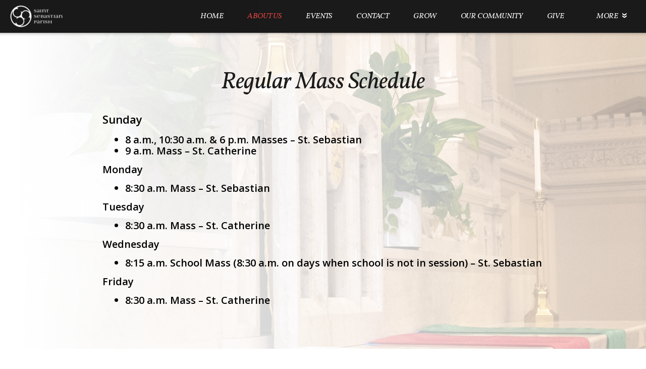

--- FILE ---
content_type: text/html
request_url: https://saintsebs.org/about-us/mass-times
body_size: 23391
content:
<!DOCTYPE html>
<!-- tag: 26.0.62 | ref: bad13ae17 -->
<html>
  <head>
    <meta charset="utf-8">
    
    <title>St. Sebastian Catholic Church Milwaukee | Mass Times</title>
<meta name="description" content="Regular Mass Schedule - Sunday8 A.M., 10:30 A.M. &amp; 6 P.M. Masses – St. Sebastian9 A.M. Mass – St. Catherinemonday8:30 A.M. Mass – St. Sebastiantuesday8:30" />
<meta property="og:title" content="St. Sebastian Catholic Church Milwaukee | Mass Times" />
<meta property="og:description" content="Regular Mass Schedule - Sunday8 A.M., 10:30 A.M. &amp; 6 P.M. Masses – St. Sebastian9 A.M. Mass – St. Catherinemonday8:30 A.M. Mass – St. Sebastiantuesday8:30" />
<meta property="og:type" content="website" />
<meta property="og:url" content="https://saintsebs.org/about-us/mass-times" />
<meta property="og:image" content="https://s3.amazonaws.com/media.cloversites.com/0c/0ce7c432-a77f-45e1-8702-9c60e278277b/backgrounds/ac8c7753-66bf-4d49-b510-4e0d308df2d7.jpg" />
<meta name="twitter:card" content="summary_large_image" />
<meta name="twitter:title" content="St. Sebastian Catholic Church Milwaukee | Mass Times" />
<meta name="twitter:description" content="Regular Mass Schedule - Sunday8 A.M., 10:30 A.M. &amp; 6 P.M. Masses – St. Sebastian9 A.M. Mass – St. Catherinemonday8:30 A.M. Mass – St. Sebastiantuesday8:30" />
<meta name="twitter:image" content="https://s3.amazonaws.com/media.cloversites.com/0c/0ce7c432-a77f-45e1-8702-9c60e278277b/backgrounds/ac8c7753-66bf-4d49-b510-4e0d308df2d7.jpg" />
    <meta name="viewport" content="width=device-width, initial-scale=1.0, maximum-scale=1.0, user-scalable=no" />

    <link rel="shortcut icon" type="image/x-icon" href="https://s3.amazonaws.com/media.cloversites.com/0c/0ce7c432-a77f-45e1-8702-9c60e278277b/favicons/1645479601-Sebs_Circle_Logo_Transparent_Background__1_.ico">

    <link rel="stylesheet" media="all" href="https://cdn.cloversites.com/production/websites/application-2bcce868e9ecfb6e823536cc735d148692d206c63f81a06c7f037be829b462a9.css" data_turbolinks_track="true" debug="false" />


    <link rel="stylesheet" media="all" href="https://cdn.cloversites.com/production/websites/designs/solstice/base-d3c40b219b779ed06653c7ade66a4a8be6bb5a35e3017911c9910121a4b9d454.css" debug="false" />

    <script src="https://cdn.cloversites.com/production/websites/application-73c579df8ac31110f0b4fce5da584fa873208a32a374563cc27afe33fca3c7fc.js" class="clover" data_turbolinks_track="true" debug="false"></script>
    <script src="https://cdn.cloversites.com/production/websites/designs/solstice/base-c86f5b193302a78c6ea6d52aba98cb9b4c87096497c69cc31e81235a605ca436.js" debug="false" data-turbolinks-track="true" class="clover"></script>


    <script>
//<![CDATA[

      var __REACT_ON_RAILS_EVENT_HANDLERS_RAN_ONCE__ = true

//]]>
</script>
    



      <link rel="stylesheet" media="screen" href="https://fonts.googleapis.com/css?family=Vollkorn:400italic,700italic,400,700" class="clover" />
      <link rel="stylesheet" media="screen" href="https://fonts.googleapis.com/css?family=Open+Sans:300italic,600italic,300,600&amp;subset=latin,latin-ext" class="clover" />

      <style id="color-css">:root{--subpalette1-bg:#fff;--subpalette1-accent:#fff;--subpalette1-text:#3e3d3e;--subpalette1-header:#1c1b1c;--subpalette1-link:#e3302d;--subpalette1-btn-bg:#e3302d;--subpalette1-btn-text:#fff;--subpalette1-gal-btn:#000;--subpalette1-input-border:#e3302d;--subpalette1-input-unselected:#1c1b1c;--subpalette1-input-selected:#e3302d;--subpalette1-tab-border:#e3302d;--subpalette1-tab-text:#1c1b1c;--subpalette1-tab-text-active:#e3302d;--subpalette1-accordion-border:#e3302d;--subpalette1-accordion-control:#e3302d;--subpalette1-accent2:#e8e8e8;--subpalette2-bg:#fff;--subpalette2-accent:#fff;--subpalette2-text:#3e3d3e;--subpalette2-header:#1c1b1c;--subpalette2-link:#e3302d;--subpalette2-btn-bg:#e3302d;--subpalette2-btn-text:#fff;--subpalette2-gal-btn:#000;--subpalette2-input-border:#e3302d;--subpalette2-input-unselected:#1c1b1c;--subpalette2-input-selected:#e3302d;--subpalette2-tab-border:#e3302d;--subpalette2-tab-text:#1c1b1c;--subpalette2-tab-text-active:#e3302d;--subpalette2-accordion-border:#e3302d;--subpalette2-accordion-control:#e3302d;--subpalette2-accent2:#e8e8e8;--subpalette3-bg:#000;--subpalette3-accent:#fff;--subpalette3-text:#d9d9d9;--subpalette3-header:#fff;--subpalette3-link:#e3302d;--subpalette3-btn-bg:#54595f;--subpalette3-btn-text:#fff;--subpalette3-gal-btn:#fff;--subpalette3-input-border:#303336;--subpalette3-input-unselected:#fff;--subpalette3-input-selected:#303336;--subpalette3-tab-border:#e3302d;--subpalette3-tab-text:#fff;--subpalette3-tab-text-active:#e3302d;--subpalette3-accordion-border:#e3302d;--subpalette3-accordion-control:#e3302d;--subpalette3-accent2:#4d4d4d;--subpalette4-bg:#303336;--subpalette4-accent:#fff;--subpalette4-text:#e0e0e1;--subpalette4-header:#fff;--subpalette4-link:#e3302d;--subpalette4-btn-bg:#fff;--subpalette4-btn-text:#2a2a2a;--subpalette4-gal-btn:#000;--subpalette4-input-border:#fff;--subpalette4-input-unselected:#fff;--subpalette4-input-selected:#fff;--subpalette4-tab-border:#e3302d;--subpalette4-tab-text:#fff;--subpalette4-tab-text-active:#e3302d;--subpalette4-accordion-border:#e3302d;--subpalette4-accordion-control:#e3302d;--subpalette4-accent2:#62696f;--nav-subpalette-bg:#000;--nav-subpalette-nav-bg:#000;--nav-subpalette-sub-bg:#fff;--nav-subpalette-nav-text:#fff;--nav-subpalette-sub-text:#000;--nav-subpalette-nav-accent:#e3302d;--nav-subpalette-sub-accent:#e3302d}.palette .site-section.header{background-color:#000}.palette .site-section.header .content-wrapper:before,.palette .site-section.header .content-wrapper:after{background-color:#000}.palette .site-section.header .main-navigation{background-color:#000}.palette .site-section.header .main-navigation>ul>li>a,.palette .site-section.header .main-navigation>ul>li>button{color:#fff}.palette .site-section.header .main-navigation>ul>li:hover>a span,.palette .site-section.header .main-navigation>ul>li>a:focus span,.palette .site-section.header .main-navigation>ul>li.keep-open>a span{background-color:#0d0d0d}.palette .site-section.header .main-navigation>ul>li.selected>a{color:#e3302d}.palette .site-section.header .main-navigation>ul>li ul{background-color:#fff;border-color:#e3302d}.palette .site-section.header .main-navigation>ul>li ul li a{color:#000}.palette .site-section.header .main-navigation>ul>li ul li a:focus span,.palette .site-section.header .main-navigation>ul>li ul li a:hover span{background-color:#f2f2f2}.palette .site-section.header .main-navigation>ul>li ul li.selected>a{color:#e3302d}.palette .site-section.header .main-navigation>ul>li ul:after{background-color:#000}.palette .site-section.header .main-navigation>ul>li ul:before{border-bottom-color:#fff !important}.palette .site-section.header .main-navigation #more-nav-region #more-nav-button:before{border-color:#fff}.palette .site-section.header .main-navigation #more-nav-region #more-nav-button ul{background-color:#0d0d0d}.palette .site-section.header .main-navigation #more-nav-region #more-nav-button ul:before{border-bottom-color:#0d0d0d !important}.palette .site-section.header .main-navigation #more-nav-region #more-nav-button ul a{color:#fff}.palette .site-section.header .main-navigation #more-nav-region #more-nav-button ul a:focus span,.palette .site-section.header .main-navigation #more-nav-region #more-nav-button ul a:hover span{background-color:#191919}.palette.mobile-nav-background #main-content.noscroll:before{background-color:#000}.palette #mobile-nav-button-container{background-color:rgba(0,0,0,0.9)}.palette #mobile-nav-button-container .mobile-nav-icon span{background-color:#fff}.palette #mobile-navigation .main-navigation{background-color:#000;color:#fff}.palette #mobile-navigation li,.palette #mobile-navigation .cover-up{background-color:#000}.palette #mobile-navigation a{color:#fff}.palette #mobile-navigation li.selected:not(.has-sub)>a{color:#e3302d}.palette #mobile-navigation .sub-navigation{background-color:#fff;border-color:#e3302d}.palette #mobile-navigation .sub-navigation li{background-color:#fff}.palette #mobile-navigation .sub-navigation a{color:#000}.palette #mobile-navigation .sub-navigation li.selected a{color:#e3302d}.palette #mobile-navigation .sub-navigation .sub-nav-main:after{border-bottom-color:#bfbfbf}.palette #mobile-navigation .sub-navigation:before{border-top-color:#000}.palette.mobile-nav-background #mobile-navigation{box-shadow:0 0 0 1000px #000}.palette .site-section.subpalette1{background-color:#fff}.palette .site-section.subpalette1 .bg-helper .bg-opacity{background-color:#fff}.palette .site-section.subpalette1.bg-fade.bg-fade-down .bg-helper:after{background-color:transparent;background-image:-webkit-linear-gradient(top, rgba(255,255,255,0) 3%,#fff 97%);background-image:linear-gradient(to bottom, rgba(255,255,255,0) 3%,#fff 97%)}.palette .site-section.subpalette1.bg-fade.bg-fade-up .bg-helper:after{background-color:transparent;background-image:-webkit-linear-gradient(top, #fff 3%,rgba(255,255,255,0) 97%);background-image:linear-gradient(to bottom, #fff 3%,rgba(255,255,255,0) 97%)}.palette .site-section.subpalette1.bg-fade.bg-fade-right .bg-helper:after{background-color:transparent;background-image:-webkit-linear-gradient(top, rgba(255,255,255,0) 3%,#fff 97%);background-image:linear-gradient(to right, rgba(255,255,255,0) 3%,#fff 97%)}.palette .site-section.subpalette1.bg-fade.bg-fade-left .bg-helper:after{background-color:transparent;background-image:-webkit-linear-gradient(top, #fff 3%,rgba(255,255,255,0) 97%);background-image:linear-gradient(to right, #fff 3%,rgba(255,255,255,0) 97%)}.palette .site-section.subpalette1 .content-wrapper{color:#3e3d3e}.palette .site-section.subpalette1 .content-wrapper .sites-button{color:#fff}.palette .site-section.subpalette1 .content-wrapper header{color:#1c1b1c;border-bottom-color:#fff}.palette .site-section.subpalette1 .content-wrapper a{color:#e3302d}.palette .site-section.subpalette1 .content-wrapper .group,.palette .site-section.subpalette1 .content-wrapper .photo-content,.palette .site-section.subpalette1 .content-wrapper .text-content{border-color:#fff}.palette .site-section.subpalette1 .sites-button{background-color:#e3302d}.palette .site-section.subpalette1 a:focus .sites-button,.palette .site-section.subpalette1 a:hover .sites-button,.palette .site-section.subpalette1 .sites-button:focus,.palette .site-section.subpalette1 .sites-button:hover{background-color:#bc1714}.palette .site-section.subpalette1.list.grid-layout .list-item .text-content{color:#FFF}.palette .site-section.subpalette1.list .list-item,.palette .site-section.subpalette1.list .list-item:after,.palette .site-section.subpalette1.list .list-item .photo-content,.palette .site-section.subpalette1.list .list-item .text-content{border-color:#e8e8e8}.palette .site-section.subpalette1 .slick-prev,.palette .site-section.subpalette1 .slick-next{border-color:#fff}.palette .site-section.subpalette1 .slick-prev:before,.palette .site-section.subpalette1 .slick-next:before,.palette .site-section.subpalette1 .slick-dots li button:before{color:#fff}.palette .site-section.subpalette1 #clover-icon{fill:#3e3d3e}.palette .site-section.subpalette1.media .media-attachment-popup{background-color:#181a1b;box-shadow:0 0 50px rgba(0,0,0,0.1)}.palette .site-section.subpalette1.media .media-attachment-popup:before{border-top-color:#181a1b}.palette .site-section.subpalette1.media .media-attachment-popup li{border-color:#aeb3b7}.palette .site-section.subpalette1.media .media-attachment-popup a{color:#e0e0e1}.palette .site-section.subpalette1.media .media-attachment-popup a:focus,.palette .site-section.subpalette1.media .media-attachment-popup a:hover{color:#fff}.palette .site-section.subpalette1.media .plyr--audio .plyr__controls,.palette .site-section.subpalette1.media .plyr--audio .plyr__control{background-color:#303336;color:#e0e0e1}.palette .site-section.subpalette1.media .plyr--audio .plyr__menu__container{background-color:#303336}.palette .site-section.subpalette1.media .plyr--audio .plyr__menu__container::after{border-top-color:rgba(48,51,54,0.9)}.palette .site-section.subpalette1.media .plyr--audio .plyr__menu__container .plyr__control--forward::after{border-left-color:rgba(224,224,225,0.8)}.palette .site-section.subpalette1.media .media-player{background-color:#303336;color:#e0e0e1;box-shadow:none}.palette .site-section.subpalette1.media .media-player header{color:#e0e0e1}.palette .site-section.subpalette1.media .media-footer{border-top-color:rgba(224,224,225,0.2)}.palette .site-section.subpalette1.media .media-header div.text-content,.palette .site-section.subpalette1.media .media-footer button,.palette .site-section.subpalette1.media .media-footer .download-button{color:#e0e0e1}.palette .site-section.subpalette1.media .media-header div.text-content:focus,.palette .site-section.subpalette1.media .media-header div.text-content:hover,.palette .site-section.subpalette1.media .media-footer button:focus,.palette .site-section.subpalette1.media .media-footer button:hover,.palette .site-section.subpalette1.media .media-footer .download-button:focus,.palette .site-section.subpalette1.media .media-footer .download-button:hover{color:#fff}.palette .site-section.subpalette1.media .media-description{color:rgba(224,224,225,0.6)}.palette .site-section.subpalette1.media .media-card.selected:before,.palette .site-section.subpalette1.media .media-card.selected .card-image:before{box-shadow:0 0 0 2px #1c1b1c}@media (min-width: 768px){.palette .site-section.subpalette1.media .media-card header{color:#e0e0e1}.palette .site-section.subpalette1.media .media-card.selected:before,.palette .site-section.subpalette1.media .media-card.selected .card-image:before{box-shadow:0 0 0 2px #e0e0e1}.palette .site-section.subpalette1.media .media-card .card-image,.palette .site-section.subpalette1.media .media-card .card-body{background-color:#303336;color:#e0e0e1}}.palette .site-section.subpalette1.media .media-grid li,.palette .site-section.subpalette1.media .media-list li{border-color:rgba(224,224,225,0.1)}.palette .site-section.subpalette1.media .media-list-container .card-body{background-color:transparent}.palette .site-section.subpalette1 a.event-info-container{color:inherit}.palette .site-section.subpalette1 .event-gallery-item .event-info-image{box-shadow:0 1px 5px rgba(62,61,62,0.5)}.palette .site-section.subpalette1 .event-tile-item{box-shadow:0 1px 5px rgba(62,61,62,0.5);background-color:#fff}.palette .site-section.subpalette1 .fc-body{box-shadow:0 1px 5px rgba(62,61,62,0.5)}.palette .site-section.subpalette1 .fc-body .fc-day{border-color:0 1px 5px rgba(62,61,62,0.5);background-color:#fff}.palette .site-section.subpalette1 a.fc-day-grid-event{background-color:transparent;border-color:transparent;color:#3e3d3e}.palette .site-section.subpalette1 a.fc-day-grid-event.fc-not-end,.palette .site-section.subpalette1 a.fc-day-grid-event.fc-not-start,.palette .site-section.subpalette1 a.fc-day-grid-event.event-calendar-day-event-long{background-color:#e3302d;color:#2a2a2a}.palette .site-section.subpalette1 .event-calendar-list-back{color:#e3302d}.palette .site-section.subpalette1 .event-calendar-list-back:focus,.palette .site-section.subpalette1 .event-calendar-list-back:hover{color:#ee6461}@media all and (max-width: 768px){.palette .site-section.subpalette1 .event-list-item{background-color:#fff;box-shadow:0 1px 5px rgba(62,61,62,0.5)}.palette .site-section.subpalette1 .fc-day-number.fc-has-events{background-color:#e3302d;color:#2a2a2a}}.palette .site-section.subpalette1.event-details img.main-event-thumbnail{box-shadow:0 20px 40px 10px rgba(62,61,62,0.1),0 26px 50px 0 rgba(62,61,62,0.24)}.palette .site-section.subpalette1.event-details .calendar-location svg path{stroke:#3e3d3e}.palette .site-section.subpalette1.event-details .calendar-location svg path+path{stroke:#e3302d}.palette .site-section.subpalette1.event-details .calendar-location svg circle{stroke:#e3302d}.palette .site-section.subpalette1.livestream .next_live_stream_title,.palette .site-section.subpalette1.livestream .live_stream_title,.palette .site-section.subpalette1.livestream .desc div{color:#3e3d3e !important}.palette .site-section.subpalette1.form .section-header i{color:#e3302d;transition:color .2s}.palette .site-section.subpalette1.form .section-header i:focus,.palette .site-section.subpalette1.form .section-header i:hover{color:#ee6461}.palette .site-section.subpalette1.form .modal .modal-dialog .modal-dialog,.palette .site-section.subpalette1.form .modal-backdrop{background-color:#fff}.palette .site-section.subpalette1.form .modal .modal-dialog{color:#3e3d3e}.palette .site-section.subpalette1.form .nav-tabs>li>a{color:inherit}.palette .site-section.subpalette1.form .nav-tabs>li>a:focus,.palette .site-section.subpalette1.form .nav-tabs>li>a:hover{color:inherit}.palette .site-section.subpalette1.form .nav-tabs>li:not(.active)>a{opacity:.5}.palette .site-section.subpalette1.form .nav-tabs>li.active>a{border-bottom-color:#fff}.palette .site-section.subpalette1.form .form-tabs .no-active-tab .nav-tabs>li.active>a{opacity:.5;border-bottom-color:transparent}.palette .site-section.subpalette1.form .intl-tel-input .country-list{color:#525252}.palette .site-section.subpalette1.form .draggable-file-upload button{color:#e3302d}.palette .site-section.subpalette1.form .draggable-file-upload button:focus,.palette .site-section.subpalette1.form .draggable-file-upload button:hover{color:#ee6461}.palette .site-section.subpalette1.form .file-progress-bar{background-color:rgba(62,61,62,0.25)}.palette .site-section.subpalette1.form .file-progress{background-color:#e3302d}.palette .site-section.subpalette1.form .modal .modal-dialog .modal-btn:not(.sites-button),.palette .site-section.subpalette1.form .login-actions .btn:not(.sites-button),.palette .site-section.subpalette1.form .btn.mb-action:not(.sites-button),.palette .site-section.subpalette1.form .btn-action .btn:not(.sites-button),.palette .site-section.subpalette1.form .clear-selection{color:#e3302d}.palette .site-section.subpalette1.form .modal .modal-dialog .modal-btn:not(.sites-button):focus,.palette .site-section.subpalette1.form .modal .modal-dialog .modal-btn:not(.sites-button):hover,.palette .site-section.subpalette1.form .login-actions .btn:not(.sites-button):focus,.palette .site-section.subpalette1.form .login-actions .btn:not(.sites-button):hover,.palette .site-section.subpalette1.form .btn.mb-action:not(.sites-button):focus,.palette .site-section.subpalette1.form .btn.mb-action:not(.sites-button):hover,.palette .site-section.subpalette1.form .btn-action .btn:not(.sites-button):focus,.palette .site-section.subpalette1.form .btn-action .btn:not(.sites-button):hover,.palette .site-section.subpalette1.form .clear-selection:focus,.palette .site-section.subpalette1.form .clear-selection:hover{color:#ee6461}.palette .site-section.subpalette1.form .signup-slot-categories>span.active,.palette .site-section.subpalette1.form .signup-slot-categories .category-selected .more-categories{border-bottom-color:#fff}.palette .site-section.subpalette1.form .recurring-selector{border-bottom-color:rgba(227,48,45,0.5)}.palette .site-section.subpalette1.form .recurring-selector>span.active{border-bottom-color:#fff}.palette .site-section.subpalette1.form .formbuilder-step .step-index,.palette .site-section.subpalette1.form .formbuilder-step .bottom-vertical-line{background-color:#9f9e9f}.palette .site-section.subpalette1.form .formbuilder-step .step-index,.palette .site-section.subpalette1.form .step-dropdown-header .step-index{color:#fff}.palette .site-section.subpalette1.form .panel-group .panel-heading .panel-title>a{background-color:#e3302d;color:#fff}.palette .site-section.subpalette1.form .card-header{background-color:#e3302d;color:#fff}.palette .site-section.subpalette1.form .installments-table .table-header{border-bottom:1px solid #e3302d}.palette .site-section.subpalette1.form .installments-table .table-row .dropdown-toggle{color:inherit}.palette .site-section.subpalette1.form .installments-table .table-row .dropdown>button:focus,.palette .site-section.subpalette1.form .installments-table .table-row .dropdown>button:hover,.palette .site-section.subpalette1.form .installments-table .table-row .dropdown.show>button{background-color:rgba(62,61,62,0.25)}.palette .site-section.subpalette1.form .k-pager-numbers .k-state-selected{background-color:#e3302d;color:#fff}.palette .site-section.subpalette1.form .recurring-selector>span.active{border-bottom-color:#e3302d}.palette .site-section.subpalette1.form .formbuilder-step.active .step-index,.palette .site-section.subpalette1.form .step-dropdown-header .step-index{background-color:#e3302d}.palette .site-section.subpalette1.form .login-dropdown .dropdown-toggle.btn{background-color:#e3302d;color:#fff}.palette .site-section.subpalette1.form .nav-tabs>li.active>a{border-bottom-color:#e3302d}.palette .site-section.subpalette1 .sites-PrayerList__PostDate{opacity:.6}.palette .site-section.subpalette1 .sites-PrayerList__ContactInfoButton{color:currentColor}.palette .site-section.subpalette1 .sites-PrayerList__ContactInfoButton svg{fill:currentColor}.palette .site-section.subpalette1 .sites-PrayerList__Acknowledge svg{fill:#3e3d3e}.palette .site-section.subpalette1.tabs .tab-title{border-color:#e3302d;color:#1c1b1c}.palette .site-section.subpalette1.tabs .tab-title::after{border-top-color:#e3302d}.palette .site-section.subpalette1.tabs .tab-title[aria-selected="true"]{color:#e3302d}.palette .site-section.subpalette1.accordion .accordion-container>ul>li{border-color:#e3302d}.palette .site-section.subpalette1.accordion .accordion-title{color:inherit}.palette .site-section.subpalette1.accordion .accordion-title::after{color:#e3302d}.palette .site-section.subpalette1 .search-select .input-group-btn button{color:inherit}.palette .site-section.subpalette1 .checkbox>.control-label{color:inherit !important;opacity:1 !important}.palette .site-section.subpalette1 .digital-signature-field .click-to-sign,.palette .site-section.subpalette1 .digital-signature-field .sign-style-clicked,.palette .site-section.subpalette1 .digital-signature-field .sigCanvas{border-color:#000;background-color:#fff;color:#000}.palette .site-section.subpalette1 .digital-signature-field .overlay-canvas .fms-pagination-arrow-right,.palette .site-section.subpalette1 .digital-signature-field .overlay-canvas .fms-plus,.palette .site-section.subpalette1 .digital-signature-field .overlay-canvas .fms-cancel{color:#000}.palette .site-section.subpalette1 .iti__arrow{border-top-color:inherit;border-bottom-color:inherit}.palette .site-section.subpalette1 .iti__country-name{color:#525252}.palette .site-section.subpalette1 .has-error .legend,.palette .site-section.subpalette1 .has-error.form-group .control-label,.palette .site-section.subpalette1 .has-error.sites-PrayerForm__SubmissionMessage{color:#fd5b63}.palette .site-section.subpalette1 .has-error.form-group .form-help,.palette .site-section.subpalette1 .has-error.form-group .helper,.palette .site-section.subpalette1 .has-error.checkbox .form-help,.palette .site-section.subpalette1 .has-error.checkbox .helper,.palette .site-section.subpalette1 .has-error.radio .form-help,.palette .site-section.subpalette1 .has-error.radio .helper{color:#fd5b63}.palette .site-section.subpalette1 .pop-over .pop-over-container{background-color:#fff;color:#3e3d3e}.palette .site-section.subpalette1 .pop-over .pop-over-container .filter-option{transition:color 0.2s, background-color 0.2s}.palette .site-section.subpalette1 .pop-over .pop-over-container .filter-option:hover{background-color:rgba(227,48,45,0.25)}.palette .site-section.subpalette1 .form-group .dropdown-menu,.palette .site-section.subpalette1 .login-details .dropdown-menu{background-color:#fff}.palette .site-section.subpalette1 .form-group .dropdown-menu>li>a,.palette .site-section.subpalette1 .form-group .dropdown-menu>li>a:focus,.palette .site-section.subpalette1 .form-group .dropdown-menu>li>a:hover,.palette .site-section.subpalette1 .login-details .dropdown-menu>li>a,.palette .site-section.subpalette1 .login-details .dropdown-menu>li>a:focus,.palette .site-section.subpalette1 .login-details .dropdown-menu>li>a:hover{color:#3e3d3e}.palette .site-section.subpalette1 .form-group .dropdown-menu>li>a:focus,.palette .site-section.subpalette1 .form-group .dropdown-menu>li>a:hover,.palette .site-section.subpalette1 .login-details .dropdown-menu>li>a:focus,.palette .site-section.subpalette1 .login-details .dropdown-menu>li>a:hover{background-color:rgba(227,48,45,0.25)}.palette .site-section.subpalette1 .form-group .ui-select-choices,.palette .site-section.subpalette1 .login-details .ui-select-choices{background-color:#fff}.palette .site-section.subpalette1 .form-group .ui-select-choices-row,.palette .site-section.subpalette1 .form-group .ui-select-choices-row:focus,.palette .site-section.subpalette1 .form-group .ui-select-choices-row:hover,.palette .site-section.subpalette1 .login-details .ui-select-choices-row,.palette .site-section.subpalette1 .login-details .ui-select-choices-row:focus,.palette .site-section.subpalette1 .login-details .ui-select-choices-row:hover{color:#3e3d3e}.palette .site-section.subpalette1 .form-group .ui-select-choices-row:focus,.palette .site-section.subpalette1 .form-group .ui-select-choices-row:hover,.palette .site-section.subpalette1 .login-details .ui-select-choices-row:focus,.palette .site-section.subpalette1 .login-details .ui-select-choices-row:hover{background-color:rgba(227,48,45,0.25)}.palette .site-section.subpalette1 .form-group .ui-select-choices-row.active,.palette .site-section.subpalette1 .login-details .ui-select-choices-row.active{color:#fff;background-color:#e3302d}.palette .site-section.subpalette1 .ss__menu,.palette .site-section.subpalette1 .slot-category-dropdown{background-color:#fff}.palette .site-section.subpalette1 .ss__option--is-focused,.palette .site-section.subpalette1 .slot-category-dropdown>span:hover{background-color:rgba(227,48,45,0.25)}.palette .site-section.subpalette1 .ss__option--is-selected,.palette .site-section.subpalette1 .slot-category-dropdown>span.active{color:#fff;background-color:#e3302d}.palette .site-section.subpalette1 .checkbox .helper,.palette .site-section.subpalette1 .radio .helper{border-color:currentColor}.palette .site-section.subpalette1 .checkbox label:hover .helper,.palette .site-section.subpalette1 .checkbox input:checked ~ .helper,.palette .site-section.subpalette1 .radio label:hover .helper,.palette .site-section.subpalette1 .radio input:checked ~ .helper{border-color:#e3302d}.palette .site-section.subpalette1 .checkbox .helper::before{color:#e3302d}.palette .site-section.subpalette1 .radio .helper::before{background-color:#e3302d}.palette .site-section.subpalette1 .sites-input,.palette .site-section.subpalette1 .sites-input-group-addon{color:#e3302d}.palette .site-section.subpalette1 .sites-input{border-color:#e3302d}.palette .site-section.subpalette1 .sites-input::placeholder{color:rgba(227,48,45,0.5)}.palette .site-section.subpalette1 .radio-btn{border-color:#1c1b1c}.palette .site-section.subpalette1 .radio-btn .input-group-radio,.palette .site-section.subpalette1 .radio-btn .item-amount{background-color:#1c1b1c;color:#fff}.palette .site-section.subpalette1 .radio-btn .item-amount.user-amount .form-control{border-color:#fff;color:#fff}.palette .site-section.subpalette1 .radio-btn.item-selected{border-color:#e3302d}.palette .site-section.subpalette1 .radio-btn.item-selected .input-group-radio,.palette .site-section.subpalette1 .radio-btn.item-selected .item-amount{background-color:#e3302d;color:#fff}.palette .site-section.subpalette1 .radio-btn.item-selected .item-amount.user-amount .form-control{border-color:#fff;color:#fff}.palette .site-section.subpalette1 .slots .slot{background-color:#1c1b1c;border-color:#1c1b1c;color:#fff}.palette .site-section.subpalette1 .slots .slot.active{background-color:#e3302d;border-color:#e3302d;color:#fff}.palette .site-section.subpalette1 .setup-partial-payment .partial-type-picker{border-color:#e3302d}.palette .site-section.subpalette1 .setup-partial-payment .partial-type-picker span{color:#3e3d3e}.palette .site-section.subpalette1 .setup-partial-payment .partial-type-picker span.active{background-color:#e3302d;color:#fff}.palette .site-section.subpalette1 .payment-methods .choose-payment-method .payment-method .btn{border-color:rgba(227,48,45,0.25);color:#3e3d3e}.palette .site-section.subpalette1 .payment-methods .choose-payment-method .payment-method .btn.active{border-color:#e3302d}.palette .site-section.subpalette1 .popover-dropdown .pop-over-control{border-bottom:1px solid #e3302d}.palette .site-section.subpalette1 .form-group .control-label{color:#e3302d;opacity:0.4}.palette .site-section.subpalette1 .form-group .radio label.control-label{color:#3e3d3e;opacity:1}.palette .site-section.subpalette1 .form-group .form-control,.palette .site-section.subpalette1 .form-group .dropdown-toggle,.palette .site-section.subpalette1 .form-group .ss__control{border-bottom:1px solid #e3302d}.palette .site-section.subpalette1 .form-group .dropdown-toggle{color:inherit}.palette .site-section.subpalette1 .form-group select,.palette .site-section.subpalette1 .form-group input:focus,.palette .site-section.subpalette1 .form-group input.valid,.palette .site-section.subpalette1 .form-group textarea:focus,.palette .site-section.subpalette1 .form-group textarea.valid,.palette .site-section.subpalette1 .form-group .has-success input,.palette .site-section.subpalette1 .form-group .has-success select,.palette .site-section.subpalette1 .form-group .has-success textarea{color:#3e3d3e}.palette .site-section.subpalette1 .radio-btn,.palette .site-section.subpalette1 .slots .slot{opacity:.7}.palette .site-section.subpalette1 .radio-btn.item-selected,.palette .site-section.subpalette1 .slots .slot.active{opacity:1}.palette .site-section.subpalette1 .has-error .form-control,.palette .site-section.subpalette1 .has-error .dropdown-toggle{border-bottom-color:#fd5b63}.palette .site-section.subpalette1 .pagination a{color:#3e3d3e}.palette .site-section.subpalette1 .pagination a:before,.palette .site-section.subpalette1 .pagination a:after{border-color:#3e3d3e}.palette .site-alerts.subpalette1 .site-alert{background-color:#fff;color:#2a2a2a}.palette .site-alerts.subpalette1 .site-alert .site-alert-dismiss{color:#2a2a2a}.palette .site-alerts.subpalette1 .sites-button{background-color:#e3302d;color:#fff}.palette .site-alerts.subpalette1 a:focus .sites-button,.palette .site-alerts.subpalette1 a:hover .sites-button,.palette .site-alerts.subpalette1 .sites-button:focus,.palette .site-alerts.subpalette1 .sites-button:hover{background-color:#bc1714}.palette .site-section.subpalette2{background-color:#fff}.palette .site-section.subpalette2 .bg-helper .bg-opacity{background-color:#fff}.palette .site-section.subpalette2.bg-fade.bg-fade-down .bg-helper:after{background-color:transparent;background-image:-webkit-linear-gradient(top, rgba(255,255,255,0) 3%,#fff 97%);background-image:linear-gradient(to bottom, rgba(255,255,255,0) 3%,#fff 97%)}.palette .site-section.subpalette2.bg-fade.bg-fade-up .bg-helper:after{background-color:transparent;background-image:-webkit-linear-gradient(top, #fff 3%,rgba(255,255,255,0) 97%);background-image:linear-gradient(to bottom, #fff 3%,rgba(255,255,255,0) 97%)}.palette .site-section.subpalette2.bg-fade.bg-fade-right .bg-helper:after{background-color:transparent;background-image:-webkit-linear-gradient(top, rgba(255,255,255,0) 3%,#fff 97%);background-image:linear-gradient(to right, rgba(255,255,255,0) 3%,#fff 97%)}.palette .site-section.subpalette2.bg-fade.bg-fade-left .bg-helper:after{background-color:transparent;background-image:-webkit-linear-gradient(top, #fff 3%,rgba(255,255,255,0) 97%);background-image:linear-gradient(to right, #fff 3%,rgba(255,255,255,0) 97%)}.palette .site-section.subpalette2 .content-wrapper{color:#3e3d3e}.palette .site-section.subpalette2 .content-wrapper .sites-button{color:#fff}.palette .site-section.subpalette2 .content-wrapper header{color:#1c1b1c;border-bottom-color:#fff}.palette .site-section.subpalette2 .content-wrapper a{color:#e3302d}.palette .site-section.subpalette2 .content-wrapper .group,.palette .site-section.subpalette2 .content-wrapper .photo-content,.palette .site-section.subpalette2 .content-wrapper .text-content{border-color:#fff}.palette .site-section.subpalette2 .sites-button{background-color:#e3302d}.palette .site-section.subpalette2 a:focus .sites-button,.palette .site-section.subpalette2 a:hover .sites-button,.palette .site-section.subpalette2 .sites-button:focus,.palette .site-section.subpalette2 .sites-button:hover{background-color:#bc1714}.palette .site-section.subpalette2.list.grid-layout .list-item .text-content{color:#FFF}.palette .site-section.subpalette2.list .list-item,.palette .site-section.subpalette2.list .list-item:after,.palette .site-section.subpalette2.list .list-item .photo-content,.palette .site-section.subpalette2.list .list-item .text-content{border-color:#e8e8e8}.palette .site-section.subpalette2 .slick-prev,.palette .site-section.subpalette2 .slick-next{border-color:#fff}.palette .site-section.subpalette2 .slick-prev:before,.palette .site-section.subpalette2 .slick-next:before,.palette .site-section.subpalette2 .slick-dots li button:before{color:#fff}.palette .site-section.subpalette2 #clover-icon{fill:#3e3d3e}.palette .site-section.subpalette2.media .media-attachment-popup{background-color:#181a1b;box-shadow:0 0 50px rgba(0,0,0,0.1)}.palette .site-section.subpalette2.media .media-attachment-popup:before{border-top-color:#181a1b}.palette .site-section.subpalette2.media .media-attachment-popup li{border-color:#aeb3b7}.palette .site-section.subpalette2.media .media-attachment-popup a{color:#e0e0e1}.palette .site-section.subpalette2.media .media-attachment-popup a:focus,.palette .site-section.subpalette2.media .media-attachment-popup a:hover{color:#fff}.palette .site-section.subpalette2.media .plyr--audio .plyr__controls,.palette .site-section.subpalette2.media .plyr--audio .plyr__control{background-color:#303336;color:#e0e0e1}.palette .site-section.subpalette2.media .plyr--audio .plyr__menu__container{background-color:#303336}.palette .site-section.subpalette2.media .plyr--audio .plyr__menu__container::after{border-top-color:rgba(48,51,54,0.9)}.palette .site-section.subpalette2.media .plyr--audio .plyr__menu__container .plyr__control--forward::after{border-left-color:rgba(224,224,225,0.8)}.palette .site-section.subpalette2.media .media-player{background-color:#303336;color:#e0e0e1;box-shadow:none}.palette .site-section.subpalette2.media .media-player header{color:#e0e0e1}.palette .site-section.subpalette2.media .media-footer{border-top-color:rgba(224,224,225,0.2)}.palette .site-section.subpalette2.media .media-header div.text-content,.palette .site-section.subpalette2.media .media-footer button,.palette .site-section.subpalette2.media .media-footer .download-button{color:#e0e0e1}.palette .site-section.subpalette2.media .media-header div.text-content:focus,.palette .site-section.subpalette2.media .media-header div.text-content:hover,.palette .site-section.subpalette2.media .media-footer button:focus,.palette .site-section.subpalette2.media .media-footer button:hover,.palette .site-section.subpalette2.media .media-footer .download-button:focus,.palette .site-section.subpalette2.media .media-footer .download-button:hover{color:#fff}.palette .site-section.subpalette2.media .media-description{color:rgba(224,224,225,0.6)}.palette .site-section.subpalette2.media .media-card.selected:before,.palette .site-section.subpalette2.media .media-card.selected .card-image:before{box-shadow:0 0 0 2px #1c1b1c}@media (min-width: 768px){.palette .site-section.subpalette2.media .media-card header{color:#e0e0e1}.palette .site-section.subpalette2.media .media-card.selected:before,.palette .site-section.subpalette2.media .media-card.selected .card-image:before{box-shadow:0 0 0 2px #e0e0e1}.palette .site-section.subpalette2.media .media-card .card-image,.palette .site-section.subpalette2.media .media-card .card-body{background-color:#303336;color:#e0e0e1}}.palette .site-section.subpalette2.media .media-grid li,.palette .site-section.subpalette2.media .media-list li{border-color:rgba(224,224,225,0.1)}.palette .site-section.subpalette2.media .media-list-container .card-body{background-color:transparent}.palette .site-section.subpalette2 a.event-info-container{color:inherit}.palette .site-section.subpalette2 .event-gallery-item .event-info-image{box-shadow:0 1px 5px rgba(62,61,62,0.5)}.palette .site-section.subpalette2 .event-tile-item{box-shadow:0 1px 5px rgba(62,61,62,0.5);background-color:#fff}.palette .site-section.subpalette2 .fc-body{box-shadow:0 1px 5px rgba(62,61,62,0.5)}.palette .site-section.subpalette2 .fc-body .fc-day{border-color:0 1px 5px rgba(62,61,62,0.5);background-color:#fff}.palette .site-section.subpalette2 a.fc-day-grid-event{background-color:transparent;border-color:transparent;color:#3e3d3e}.palette .site-section.subpalette2 a.fc-day-grid-event.fc-not-end,.palette .site-section.subpalette2 a.fc-day-grid-event.fc-not-start,.palette .site-section.subpalette2 a.fc-day-grid-event.event-calendar-day-event-long{background-color:#e3302d;color:#2a2a2a}.palette .site-section.subpalette2 .event-calendar-list-back{color:#e3302d}.palette .site-section.subpalette2 .event-calendar-list-back:focus,.palette .site-section.subpalette2 .event-calendar-list-back:hover{color:#ee6461}@media all and (max-width: 768px){.palette .site-section.subpalette2 .event-list-item{background-color:#fff;box-shadow:0 1px 5px rgba(62,61,62,0.5)}.palette .site-section.subpalette2 .fc-day-number.fc-has-events{background-color:#e3302d;color:#2a2a2a}}.palette .site-section.subpalette2.event-details img.main-event-thumbnail{box-shadow:0 20px 40px 10px rgba(62,61,62,0.1),0 26px 50px 0 rgba(62,61,62,0.24)}.palette .site-section.subpalette2.event-details .calendar-location svg path{stroke:#3e3d3e}.palette .site-section.subpalette2.event-details .calendar-location svg path+path{stroke:#e3302d}.palette .site-section.subpalette2.event-details .calendar-location svg circle{stroke:#e3302d}.palette .site-section.subpalette2.livestream .next_live_stream_title,.palette .site-section.subpalette2.livestream .live_stream_title,.palette .site-section.subpalette2.livestream .desc div{color:#3e3d3e !important}.palette .site-section.subpalette2.form .section-header i{color:#e3302d;transition:color .2s}.palette .site-section.subpalette2.form .section-header i:focus,.palette .site-section.subpalette2.form .section-header i:hover{color:#ee6461}.palette .site-section.subpalette2.form .modal .modal-dialog .modal-dialog,.palette .site-section.subpalette2.form .modal-backdrop{background-color:#fff}.palette .site-section.subpalette2.form .modal .modal-dialog{color:#3e3d3e}.palette .site-section.subpalette2.form .nav-tabs>li>a{color:inherit}.palette .site-section.subpalette2.form .nav-tabs>li>a:focus,.palette .site-section.subpalette2.form .nav-tabs>li>a:hover{color:inherit}.palette .site-section.subpalette2.form .nav-tabs>li:not(.active)>a{opacity:.5}.palette .site-section.subpalette2.form .nav-tabs>li.active>a{border-bottom-color:#fff}.palette .site-section.subpalette2.form .form-tabs .no-active-tab .nav-tabs>li.active>a{opacity:.5;border-bottom-color:transparent}.palette .site-section.subpalette2.form .intl-tel-input .country-list{color:#525252}.palette .site-section.subpalette2.form .draggable-file-upload button{color:#e3302d}.palette .site-section.subpalette2.form .draggable-file-upload button:focus,.palette .site-section.subpalette2.form .draggable-file-upload button:hover{color:#ee6461}.palette .site-section.subpalette2.form .file-progress-bar{background-color:rgba(62,61,62,0.25)}.palette .site-section.subpalette2.form .file-progress{background-color:#e3302d}.palette .site-section.subpalette2.form .modal .modal-dialog .modal-btn:not(.sites-button),.palette .site-section.subpalette2.form .login-actions .btn:not(.sites-button),.palette .site-section.subpalette2.form .btn.mb-action:not(.sites-button),.palette .site-section.subpalette2.form .btn-action .btn:not(.sites-button),.palette .site-section.subpalette2.form .clear-selection{color:#e3302d}.palette .site-section.subpalette2.form .modal .modal-dialog .modal-btn:not(.sites-button):focus,.palette .site-section.subpalette2.form .modal .modal-dialog .modal-btn:not(.sites-button):hover,.palette .site-section.subpalette2.form .login-actions .btn:not(.sites-button):focus,.palette .site-section.subpalette2.form .login-actions .btn:not(.sites-button):hover,.palette .site-section.subpalette2.form .btn.mb-action:not(.sites-button):focus,.palette .site-section.subpalette2.form .btn.mb-action:not(.sites-button):hover,.palette .site-section.subpalette2.form .btn-action .btn:not(.sites-button):focus,.palette .site-section.subpalette2.form .btn-action .btn:not(.sites-button):hover,.palette .site-section.subpalette2.form .clear-selection:focus,.palette .site-section.subpalette2.form .clear-selection:hover{color:#ee6461}.palette .site-section.subpalette2.form .signup-slot-categories>span.active,.palette .site-section.subpalette2.form .signup-slot-categories .category-selected .more-categories{border-bottom-color:#fff}.palette .site-section.subpalette2.form .recurring-selector{border-bottom-color:rgba(227,48,45,0.5)}.palette .site-section.subpalette2.form .recurring-selector>span.active{border-bottom-color:#fff}.palette .site-section.subpalette2.form .formbuilder-step .step-index,.palette .site-section.subpalette2.form .formbuilder-step .bottom-vertical-line{background-color:#9f9e9f}.palette .site-section.subpalette2.form .formbuilder-step .step-index,.palette .site-section.subpalette2.form .step-dropdown-header .step-index{color:#fff}.palette .site-section.subpalette2.form .panel-group .panel-heading .panel-title>a{background-color:#e3302d;color:#fff}.palette .site-section.subpalette2.form .card-header{background-color:#e3302d;color:#fff}.palette .site-section.subpalette2.form .installments-table .table-header{border-bottom:1px solid #e3302d}.palette .site-section.subpalette2.form .installments-table .table-row .dropdown-toggle{color:inherit}.palette .site-section.subpalette2.form .installments-table .table-row .dropdown>button:focus,.palette .site-section.subpalette2.form .installments-table .table-row .dropdown>button:hover,.palette .site-section.subpalette2.form .installments-table .table-row .dropdown.show>button{background-color:rgba(62,61,62,0.25)}.palette .site-section.subpalette2.form .k-pager-numbers .k-state-selected{background-color:#e3302d;color:#fff}.palette .site-section.subpalette2.form .recurring-selector>span.active{border-bottom-color:#e3302d}.palette .site-section.subpalette2.form .formbuilder-step.active .step-index,.palette .site-section.subpalette2.form .step-dropdown-header .step-index{background-color:#e3302d}.palette .site-section.subpalette2.form .login-dropdown .dropdown-toggle.btn{background-color:#e3302d;color:#fff}.palette .site-section.subpalette2.form .nav-tabs>li.active>a{border-bottom-color:#e3302d}.palette .site-section.subpalette2 .sites-PrayerList__PostDate{opacity:.6}.palette .site-section.subpalette2 .sites-PrayerList__ContactInfoButton{color:currentColor}.palette .site-section.subpalette2 .sites-PrayerList__ContactInfoButton svg{fill:currentColor}.palette .site-section.subpalette2 .sites-PrayerList__Acknowledge svg{fill:#3e3d3e}.palette .site-section.subpalette2.tabs .tab-title{border-color:#e3302d;color:#1c1b1c}.palette .site-section.subpalette2.tabs .tab-title::after{border-top-color:#e3302d}.palette .site-section.subpalette2.tabs .tab-title[aria-selected="true"]{color:#e3302d}.palette .site-section.subpalette2.accordion .accordion-container>ul>li{border-color:#e3302d}.palette .site-section.subpalette2.accordion .accordion-title{color:inherit}.palette .site-section.subpalette2.accordion .accordion-title::after{color:#e3302d}.palette .site-section.subpalette2 .search-select .input-group-btn button{color:inherit}.palette .site-section.subpalette2 .checkbox>.control-label{color:inherit !important;opacity:1 !important}.palette .site-section.subpalette2 .digital-signature-field .click-to-sign,.palette .site-section.subpalette2 .digital-signature-field .sign-style-clicked,.palette .site-section.subpalette2 .digital-signature-field .sigCanvas{border-color:#000;background-color:#fff;color:#000}.palette .site-section.subpalette2 .digital-signature-field .overlay-canvas .fms-pagination-arrow-right,.palette .site-section.subpalette2 .digital-signature-field .overlay-canvas .fms-plus,.palette .site-section.subpalette2 .digital-signature-field .overlay-canvas .fms-cancel{color:#000}.palette .site-section.subpalette2 .iti__arrow{border-top-color:inherit;border-bottom-color:inherit}.palette .site-section.subpalette2 .iti__country-name{color:#525252}.palette .site-section.subpalette2 .has-error .legend,.palette .site-section.subpalette2 .has-error.form-group .control-label,.palette .site-section.subpalette2 .has-error.sites-PrayerForm__SubmissionMessage{color:#fd5b63}.palette .site-section.subpalette2 .has-error.form-group .form-help,.palette .site-section.subpalette2 .has-error.form-group .helper,.palette .site-section.subpalette2 .has-error.checkbox .form-help,.palette .site-section.subpalette2 .has-error.checkbox .helper,.palette .site-section.subpalette2 .has-error.radio .form-help,.palette .site-section.subpalette2 .has-error.radio .helper{color:#fd5b63}.palette .site-section.subpalette2 .pop-over .pop-over-container{background-color:#fff;color:#3e3d3e}.palette .site-section.subpalette2 .pop-over .pop-over-container .filter-option{transition:color 0.2s, background-color 0.2s}.palette .site-section.subpalette2 .pop-over .pop-over-container .filter-option:hover{background-color:rgba(227,48,45,0.25)}.palette .site-section.subpalette2 .form-group .dropdown-menu,.palette .site-section.subpalette2 .login-details .dropdown-menu{background-color:#fff}.palette .site-section.subpalette2 .form-group .dropdown-menu>li>a,.palette .site-section.subpalette2 .form-group .dropdown-menu>li>a:focus,.palette .site-section.subpalette2 .form-group .dropdown-menu>li>a:hover,.palette .site-section.subpalette2 .login-details .dropdown-menu>li>a,.palette .site-section.subpalette2 .login-details .dropdown-menu>li>a:focus,.palette .site-section.subpalette2 .login-details .dropdown-menu>li>a:hover{color:#3e3d3e}.palette .site-section.subpalette2 .form-group .dropdown-menu>li>a:focus,.palette .site-section.subpalette2 .form-group .dropdown-menu>li>a:hover,.palette .site-section.subpalette2 .login-details .dropdown-menu>li>a:focus,.palette .site-section.subpalette2 .login-details .dropdown-menu>li>a:hover{background-color:rgba(227,48,45,0.25)}.palette .site-section.subpalette2 .form-group .ui-select-choices,.palette .site-section.subpalette2 .login-details .ui-select-choices{background-color:#fff}.palette .site-section.subpalette2 .form-group .ui-select-choices-row,.palette .site-section.subpalette2 .form-group .ui-select-choices-row:focus,.palette .site-section.subpalette2 .form-group .ui-select-choices-row:hover,.palette .site-section.subpalette2 .login-details .ui-select-choices-row,.palette .site-section.subpalette2 .login-details .ui-select-choices-row:focus,.palette .site-section.subpalette2 .login-details .ui-select-choices-row:hover{color:#3e3d3e}.palette .site-section.subpalette2 .form-group .ui-select-choices-row:focus,.palette .site-section.subpalette2 .form-group .ui-select-choices-row:hover,.palette .site-section.subpalette2 .login-details .ui-select-choices-row:focus,.palette .site-section.subpalette2 .login-details .ui-select-choices-row:hover{background-color:rgba(227,48,45,0.25)}.palette .site-section.subpalette2 .form-group .ui-select-choices-row.active,.palette .site-section.subpalette2 .login-details .ui-select-choices-row.active{color:#fff;background-color:#e3302d}.palette .site-section.subpalette2 .ss__menu,.palette .site-section.subpalette2 .slot-category-dropdown{background-color:#fff}.palette .site-section.subpalette2 .ss__option--is-focused,.palette .site-section.subpalette2 .slot-category-dropdown>span:hover{background-color:rgba(227,48,45,0.25)}.palette .site-section.subpalette2 .ss__option--is-selected,.palette .site-section.subpalette2 .slot-category-dropdown>span.active{color:#fff;background-color:#e3302d}.palette .site-section.subpalette2 .checkbox .helper,.palette .site-section.subpalette2 .radio .helper{border-color:currentColor}.palette .site-section.subpalette2 .checkbox label:hover .helper,.palette .site-section.subpalette2 .checkbox input:checked ~ .helper,.palette .site-section.subpalette2 .radio label:hover .helper,.palette .site-section.subpalette2 .radio input:checked ~ .helper{border-color:#e3302d}.palette .site-section.subpalette2 .checkbox .helper::before{color:#e3302d}.palette .site-section.subpalette2 .radio .helper::before{background-color:#e3302d}.palette .site-section.subpalette2 .sites-input,.palette .site-section.subpalette2 .sites-input-group-addon{color:#e3302d}.palette .site-section.subpalette2 .sites-input{border-color:#e3302d}.palette .site-section.subpalette2 .sites-input::placeholder{color:rgba(227,48,45,0.5)}.palette .site-section.subpalette2 .radio-btn{border-color:#1c1b1c}.palette .site-section.subpalette2 .radio-btn .input-group-radio,.palette .site-section.subpalette2 .radio-btn .item-amount{background-color:#1c1b1c;color:#fff}.palette .site-section.subpalette2 .radio-btn .item-amount.user-amount .form-control{border-color:#fff;color:#fff}.palette .site-section.subpalette2 .radio-btn.item-selected{border-color:#e3302d}.palette .site-section.subpalette2 .radio-btn.item-selected .input-group-radio,.palette .site-section.subpalette2 .radio-btn.item-selected .item-amount{background-color:#e3302d;color:#fff}.palette .site-section.subpalette2 .radio-btn.item-selected .item-amount.user-amount .form-control{border-color:#fff;color:#fff}.palette .site-section.subpalette2 .slots .slot{background-color:#1c1b1c;border-color:#1c1b1c;color:#fff}.palette .site-section.subpalette2 .slots .slot.active{background-color:#e3302d;border-color:#e3302d;color:#fff}.palette .site-section.subpalette2 .setup-partial-payment .partial-type-picker{border-color:#e3302d}.palette .site-section.subpalette2 .setup-partial-payment .partial-type-picker span{color:#3e3d3e}.palette .site-section.subpalette2 .setup-partial-payment .partial-type-picker span.active{background-color:#e3302d;color:#fff}.palette .site-section.subpalette2 .payment-methods .choose-payment-method .payment-method .btn{border-color:rgba(227,48,45,0.25);color:#3e3d3e}.palette .site-section.subpalette2 .payment-methods .choose-payment-method .payment-method .btn.active{border-color:#e3302d}.palette .site-section.subpalette2 .popover-dropdown .pop-over-control{border-bottom:1px solid #e3302d}.palette .site-section.subpalette2 .form-group .control-label{color:#e3302d;opacity:0.4}.palette .site-section.subpalette2 .form-group .radio label.control-label{color:#3e3d3e;opacity:1}.palette .site-section.subpalette2 .form-group .form-control,.palette .site-section.subpalette2 .form-group .dropdown-toggle,.palette .site-section.subpalette2 .form-group .ss__control{border-bottom:1px solid #e3302d}.palette .site-section.subpalette2 .form-group .dropdown-toggle{color:inherit}.palette .site-section.subpalette2 .form-group select,.palette .site-section.subpalette2 .form-group input:focus,.palette .site-section.subpalette2 .form-group input.valid,.palette .site-section.subpalette2 .form-group textarea:focus,.palette .site-section.subpalette2 .form-group textarea.valid,.palette .site-section.subpalette2 .form-group .has-success input,.palette .site-section.subpalette2 .form-group .has-success select,.palette .site-section.subpalette2 .form-group .has-success textarea{color:#3e3d3e}.palette .site-section.subpalette2 .radio-btn,.palette .site-section.subpalette2 .slots .slot{opacity:.7}.palette .site-section.subpalette2 .radio-btn.item-selected,.palette .site-section.subpalette2 .slots .slot.active{opacity:1}.palette .site-section.subpalette2 .has-error .form-control,.palette .site-section.subpalette2 .has-error .dropdown-toggle{border-bottom-color:#fd5b63}.palette .site-section.subpalette2 .pagination a{color:#3e3d3e}.palette .site-section.subpalette2 .pagination a:before,.palette .site-section.subpalette2 .pagination a:after{border-color:#3e3d3e}.palette .site-alerts.subpalette2 .site-alert{background-color:#fff;color:#2a2a2a}.palette .site-alerts.subpalette2 .site-alert .site-alert-dismiss{color:#2a2a2a}.palette .site-alerts.subpalette2 .sites-button{background-color:#e3302d;color:#fff}.palette .site-alerts.subpalette2 a:focus .sites-button,.palette .site-alerts.subpalette2 a:hover .sites-button,.palette .site-alerts.subpalette2 .sites-button:focus,.palette .site-alerts.subpalette2 .sites-button:hover{background-color:#bc1714}.palette .site-section.subpalette3{background-color:#000}.palette .site-section.subpalette3 .bg-helper .bg-opacity{background-color:#000}.palette .site-section.subpalette3.bg-fade.bg-fade-down .bg-helper:after{background-color:transparent;background-image:-webkit-linear-gradient(top, transparent 3%,#000 97%);background-image:linear-gradient(to bottom, transparent 3%,#000 97%)}.palette .site-section.subpalette3.bg-fade.bg-fade-up .bg-helper:after{background-color:transparent;background-image:-webkit-linear-gradient(top, #000 3%,transparent 97%);background-image:linear-gradient(to bottom, #000 3%,transparent 97%)}.palette .site-section.subpalette3.bg-fade.bg-fade-right .bg-helper:after{background-color:transparent;background-image:-webkit-linear-gradient(top, transparent 3%,#000 97%);background-image:linear-gradient(to right, transparent 3%,#000 97%)}.palette .site-section.subpalette3.bg-fade.bg-fade-left .bg-helper:after{background-color:transparent;background-image:-webkit-linear-gradient(top, #000 3%,transparent 97%);background-image:linear-gradient(to right, #000 3%,transparent 97%)}.palette .site-section.subpalette3 .content-wrapper{color:#d9d9d9}.palette .site-section.subpalette3 .content-wrapper .sites-button{color:#fff}.palette .site-section.subpalette3 .content-wrapper header{color:#fff;border-bottom-color:#fff}.palette .site-section.subpalette3 .content-wrapper a{color:#e3302d}.palette .site-section.subpalette3 .content-wrapper .group,.palette .site-section.subpalette3 .content-wrapper .photo-content,.palette .site-section.subpalette3 .content-wrapper .text-content{border-color:#fff}.palette .site-section.subpalette3 .sites-button{background-color:#54595f}.palette .site-section.subpalette3 a:focus .sites-button,.palette .site-section.subpalette3 a:hover .sites-button,.palette .site-section.subpalette3 .sites-button:focus,.palette .site-section.subpalette3 .sites-button:hover{background-color:#33393f}.palette .site-section.subpalette3.list.grid-layout .list-item .text-content{color:#FFF}.palette .site-section.subpalette3.list .list-item,.palette .site-section.subpalette3.list .list-item:after,.palette .site-section.subpalette3.list .list-item .photo-content,.palette .site-section.subpalette3.list .list-item .text-content{border-color:#4d4d4d}.palette .site-section.subpalette3 .slick-prev,.palette .site-section.subpalette3 .slick-next{border-color:#fff}.palette .site-section.subpalette3 .slick-prev:before,.palette .site-section.subpalette3 .slick-next:before,.palette .site-section.subpalette3 .slick-dots li button:before{color:#fff}.palette .site-section.subpalette3 #clover-icon{fill:#d9d9d9}.palette .site-section.subpalette3.media .media-attachment-popup{background-color:#181a1b;box-shadow:0 0 50px rgba(0,0,0,0.1)}.palette .site-section.subpalette3.media .media-attachment-popup:before{border-top-color:#181a1b}.palette .site-section.subpalette3.media .media-attachment-popup li{border-color:#aeb3b7}.palette .site-section.subpalette3.media .media-attachment-popup a{color:#e0e0e1}.palette .site-section.subpalette3.media .media-attachment-popup a:focus,.palette .site-section.subpalette3.media .media-attachment-popup a:hover{color:#fff}.palette .site-section.subpalette3.media .plyr--audio .plyr__controls,.palette .site-section.subpalette3.media .plyr--audio .plyr__control{background-color:#303336;color:#e0e0e1}.palette .site-section.subpalette3.media .plyr--audio .plyr__menu__container{background-color:#303336}.palette .site-section.subpalette3.media .plyr--audio .plyr__menu__container::after{border-top-color:rgba(48,51,54,0.9)}.palette .site-section.subpalette3.media .plyr--audio .plyr__menu__container .plyr__control--forward::after{border-left-color:rgba(224,224,225,0.8)}.palette .site-section.subpalette3.media .media-player{background-color:#303336;color:#e0e0e1;box-shadow:0 0 50px rgba(0,0,0,0.04)}.palette .site-section.subpalette3.media .media-player header{color:#e0e0e1}.palette .site-section.subpalette3.media .media-footer{border-top-color:rgba(224,224,225,0.2)}.palette .site-section.subpalette3.media .media-header div.text-content,.palette .site-section.subpalette3.media .media-footer button,.palette .site-section.subpalette3.media .media-footer .download-button{color:#e0e0e1}.palette .site-section.subpalette3.media .media-header div.text-content:focus,.palette .site-section.subpalette3.media .media-header div.text-content:hover,.palette .site-section.subpalette3.media .media-footer button:focus,.palette .site-section.subpalette3.media .media-footer button:hover,.palette .site-section.subpalette3.media .media-footer .download-button:focus,.palette .site-section.subpalette3.media .media-footer .download-button:hover{color:#fff}.palette .site-section.subpalette3.media .media-description{color:rgba(224,224,225,0.6)}.palette .site-section.subpalette3.media .media-card{box-shadow:0 0 30px rgba(0,0,0,0.03)}.palette .site-section.subpalette3.media .media-card.selected:before,.palette .site-section.subpalette3.media .media-card.selected .card-image:before{box-shadow:0 0 0 2px #fff}@media (min-width: 768px){.palette .site-section.subpalette3.media .media-card header{color:#e0e0e1}.palette .site-section.subpalette3.media .media-card.selected:before,.palette .site-section.subpalette3.media .media-card.selected .card-image:before{box-shadow:0 0 0 2px #e0e0e1}.palette .site-section.subpalette3.media .media-card .card-image,.palette .site-section.subpalette3.media .media-card .card-body{background-color:#303336;color:#e0e0e1}}.palette .site-section.subpalette3.media .media-grid li,.palette .site-section.subpalette3.media .media-list li{border-color:rgba(224,224,225,0.1)}.palette .site-section.subpalette3.media .media-list-container .card-body{background-color:transparent}.palette .site-section.subpalette3 a.event-info-container{color:inherit}.palette .site-section.subpalette3 .event-gallery-item .event-info-image{box-shadow:0 1px 5px rgba(217,217,217,0.5)}.palette .site-section.subpalette3 .event-tile-item{box-shadow:0 1px 5px rgba(217,217,217,0.5);background-color:#2a2a2a}.palette .site-section.subpalette3 .fc-body{box-shadow:0 1px 5px rgba(217,217,217,0.5)}.palette .site-section.subpalette3 .fc-body .fc-day{border-color:0 1px 5px rgba(217,217,217,0.5);background-color:#2a2a2a}.palette .site-section.subpalette3 a.fc-day-grid-event{background-color:transparent;border-color:transparent;color:#d9d9d9}.palette .site-section.subpalette3 a.fc-day-grid-event.fc-not-end,.palette .site-section.subpalette3 a.fc-day-grid-event.fc-not-start,.palette .site-section.subpalette3 a.fc-day-grid-event.event-calendar-day-event-long{background-color:#e3302d;color:#2a2a2a}.palette .site-section.subpalette3 .event-calendar-list-back{color:#e3302d}.palette .site-section.subpalette3 .event-calendar-list-back:focus,.palette .site-section.subpalette3 .event-calendar-list-back:hover{color:#ee6461}@media all and (max-width: 768px){.palette .site-section.subpalette3 .event-list-item{background-color:#2a2a2a;box-shadow:0 1px 5px rgba(217,217,217,0.5)}.palette .site-section.subpalette3 .fc-day-number.fc-has-events{background-color:#e3302d;color:#2a2a2a}}.palette .site-section.subpalette3.event-details img.main-event-thumbnail{box-shadow:0 20px 40px 10px rgba(217,217,217,0.1),0 26px 50px 0 rgba(217,217,217,0.24)}.palette .site-section.subpalette3.event-details .calendar-location svg path{stroke:#d9d9d9}.palette .site-section.subpalette3.event-details .calendar-location svg path+path{stroke:#54595f}.palette .site-section.subpalette3.event-details .calendar-location svg circle{stroke:#54595f}.palette .site-section.subpalette3.livestream .next_live_stream_title,.palette .site-section.subpalette3.livestream .live_stream_title,.palette .site-section.subpalette3.livestream .desc div{color:#d9d9d9 !important}.palette .site-section.subpalette3.form .section-header i{color:#e3302d;transition:color .2s}.palette .site-section.subpalette3.form .section-header i:focus,.palette .site-section.subpalette3.form .section-header i:hover{color:#ee6461}.palette .site-section.subpalette3.form .modal .modal-dialog .modal-dialog,.palette .site-section.subpalette3.form .modal-backdrop{background-color:#000}.palette .site-section.subpalette3.form .modal .modal-dialog{color:#d9d9d9}.palette .site-section.subpalette3.form .nav-tabs>li>a{color:inherit}.palette .site-section.subpalette3.form .nav-tabs>li>a:focus,.palette .site-section.subpalette3.form .nav-tabs>li>a:hover{color:inherit}.palette .site-section.subpalette3.form .nav-tabs>li:not(.active)>a{opacity:.5}.palette .site-section.subpalette3.form .nav-tabs>li.active>a{border-bottom-color:#fff}.palette .site-section.subpalette3.form .form-tabs .no-active-tab .nav-tabs>li.active>a{opacity:.5;border-bottom-color:transparent}.palette .site-section.subpalette3.form .intl-tel-input .country-list{color:#525252}.palette .site-section.subpalette3.form .draggable-file-upload button{color:#e3302d}.palette .site-section.subpalette3.form .draggable-file-upload button:focus,.palette .site-section.subpalette3.form .draggable-file-upload button:hover{color:#ee6461}.palette .site-section.subpalette3.form .file-progress-bar{background-color:rgba(217,217,217,0.25)}.palette .site-section.subpalette3.form .file-progress{background-color:#e3302d}.palette .site-section.subpalette3.form .modal .modal-dialog .modal-btn:not(.sites-button),.palette .site-section.subpalette3.form .login-actions .btn:not(.sites-button),.palette .site-section.subpalette3.form .btn.mb-action:not(.sites-button),.palette .site-section.subpalette3.form .btn-action .btn:not(.sites-button),.palette .site-section.subpalette3.form .clear-selection{color:#e3302d}.palette .site-section.subpalette3.form .modal .modal-dialog .modal-btn:not(.sites-button):focus,.palette .site-section.subpalette3.form .modal .modal-dialog .modal-btn:not(.sites-button):hover,.palette .site-section.subpalette3.form .login-actions .btn:not(.sites-button):focus,.palette .site-section.subpalette3.form .login-actions .btn:not(.sites-button):hover,.palette .site-section.subpalette3.form .btn.mb-action:not(.sites-button):focus,.palette .site-section.subpalette3.form .btn.mb-action:not(.sites-button):hover,.palette .site-section.subpalette3.form .btn-action .btn:not(.sites-button):focus,.palette .site-section.subpalette3.form .btn-action .btn:not(.sites-button):hover,.palette .site-section.subpalette3.form .clear-selection:focus,.palette .site-section.subpalette3.form .clear-selection:hover{color:#ee6461}.palette .site-section.subpalette3.form .signup-slot-categories>span.active,.palette .site-section.subpalette3.form .signup-slot-categories .category-selected .more-categories{border-bottom-color:#fff}.palette .site-section.subpalette3.form .recurring-selector{border-bottom-color:rgba(48,51,54,0.5)}.palette .site-section.subpalette3.form .recurring-selector>span.active{border-bottom-color:#fff}.palette .site-section.subpalette3.form .formbuilder-step .step-index,.palette .site-section.subpalette3.form .formbuilder-step .bottom-vertical-line{background-color:#6d6d6d}.palette .site-section.subpalette3.form .formbuilder-step .step-index,.palette .site-section.subpalette3.form .step-dropdown-header .step-index{color:#000}.palette .site-section.subpalette3.form .panel-group .panel-heading .panel-title>a{background-color:#54595f;color:#fff}.palette .site-section.subpalette3.form .card-header{background-color:#54595f;color:#fff}.palette .site-section.subpalette3.form .installments-table .table-header{border-bottom:1px solid #303336}.palette .site-section.subpalette3.form .installments-table .table-row .dropdown-toggle{color:inherit}.palette .site-section.subpalette3.form .installments-table .table-row .dropdown>button:focus,.palette .site-section.subpalette3.form .installments-table .table-row .dropdown>button:hover,.palette .site-section.subpalette3.form .installments-table .table-row .dropdown.show>button{background-color:rgba(217,217,217,0.25)}.palette .site-section.subpalette3.form .k-pager-numbers .k-state-selected{background-color:#e3302d;color:#000}.palette .site-section.subpalette3.form .recurring-selector>span.active{border-bottom-color:#303336}.palette .site-section.subpalette3.form .formbuilder-step.active .step-index,.palette .site-section.subpalette3.form .step-dropdown-header .step-index{background-color:#54595f}.palette .site-section.subpalette3.form .login-dropdown .dropdown-toggle.btn{background-color:#54595f;color:#fff}.palette .site-section.subpalette3.form .nav-tabs>li.active>a{border-bottom-color:#303336}.palette .site-section.subpalette3 .sites-PrayerList__PostDate{opacity:.6}.palette .site-section.subpalette3 .sites-PrayerList__ContactInfoButton{color:currentColor}.palette .site-section.subpalette3 .sites-PrayerList__ContactInfoButton svg{fill:currentColor}.palette .site-section.subpalette3 .sites-PrayerList__Acknowledge svg{fill:#d9d9d9}.palette .site-section.subpalette3.tabs .tab-title{border-color:#e3302d;color:#fff}.palette .site-section.subpalette3.tabs .tab-title::after{border-top-color:#e3302d}.palette .site-section.subpalette3.tabs .tab-title[aria-selected="true"]{color:#e3302d}.palette .site-section.subpalette3.accordion .accordion-container>ul>li{border-color:#e3302d}.palette .site-section.subpalette3.accordion .accordion-title{color:inherit}.palette .site-section.subpalette3.accordion .accordion-title::after{color:#e3302d}.palette .site-section.subpalette3 .search-select .input-group-btn button{color:inherit}.palette .site-section.subpalette3 .checkbox>.control-label{color:inherit !important;opacity:1 !important}.palette .site-section.subpalette3 .digital-signature-field .click-to-sign,.palette .site-section.subpalette3 .digital-signature-field .sign-style-clicked,.palette .site-section.subpalette3 .digital-signature-field .sigCanvas{border-color:#000;background-color:#fff;color:#000}.palette .site-section.subpalette3 .digital-signature-field .overlay-canvas .fms-pagination-arrow-right,.palette .site-section.subpalette3 .digital-signature-field .overlay-canvas .fms-plus,.palette .site-section.subpalette3 .digital-signature-field .overlay-canvas .fms-cancel{color:#000}.palette .site-section.subpalette3 .iti__arrow{border-top-color:inherit;border-bottom-color:inherit}.palette .site-section.subpalette3 .iti__country-name{color:#525252}.palette .site-section.subpalette3 .has-error .legend,.palette .site-section.subpalette3 .has-error.form-group .control-label,.palette .site-section.subpalette3 .has-error.sites-PrayerForm__SubmissionMessage{color:#fd5b63}.palette .site-section.subpalette3 .has-error.form-group .form-help,.palette .site-section.subpalette3 .has-error.form-group .helper,.palette .site-section.subpalette3 .has-error.checkbox .form-help,.palette .site-section.subpalette3 .has-error.checkbox .helper,.palette .site-section.subpalette3 .has-error.radio .form-help,.palette .site-section.subpalette3 .has-error.radio .helper{color:#fd5b63}.palette .site-section.subpalette3 .pop-over .pop-over-container{background-color:#000;color:#d9d9d9}.palette .site-section.subpalette3 .pop-over .pop-over-container .filter-option{transition:color 0.2s, background-color 0.2s}.palette .site-section.subpalette3 .pop-over .pop-over-container .filter-option:hover{background-color:rgba(48,51,54,0.25)}.palette .site-section.subpalette3 .form-group .dropdown-menu,.palette .site-section.subpalette3 .login-details .dropdown-menu{background-color:#000}.palette .site-section.subpalette3 .form-group .dropdown-menu>li>a,.palette .site-section.subpalette3 .form-group .dropdown-menu>li>a:focus,.palette .site-section.subpalette3 .form-group .dropdown-menu>li>a:hover,.palette .site-section.subpalette3 .login-details .dropdown-menu>li>a,.palette .site-section.subpalette3 .login-details .dropdown-menu>li>a:focus,.palette .site-section.subpalette3 .login-details .dropdown-menu>li>a:hover{color:#d9d9d9}.palette .site-section.subpalette3 .form-group .dropdown-menu>li>a:focus,.palette .site-section.subpalette3 .form-group .dropdown-menu>li>a:hover,.palette .site-section.subpalette3 .login-details .dropdown-menu>li>a:focus,.palette .site-section.subpalette3 .login-details .dropdown-menu>li>a:hover{background-color:rgba(48,51,54,0.25)}.palette .site-section.subpalette3 .form-group .ui-select-choices,.palette .site-section.subpalette3 .login-details .ui-select-choices{background-color:#000}.palette .site-section.subpalette3 .form-group .ui-select-choices-row,.palette .site-section.subpalette3 .form-group .ui-select-choices-row:focus,.palette .site-section.subpalette3 .form-group .ui-select-choices-row:hover,.palette .site-section.subpalette3 .login-details .ui-select-choices-row,.palette .site-section.subpalette3 .login-details .ui-select-choices-row:focus,.palette .site-section.subpalette3 .login-details .ui-select-choices-row:hover{color:#d9d9d9}.palette .site-section.subpalette3 .form-group .ui-select-choices-row:focus,.palette .site-section.subpalette3 .form-group .ui-select-choices-row:hover,.palette .site-section.subpalette3 .login-details .ui-select-choices-row:focus,.palette .site-section.subpalette3 .login-details .ui-select-choices-row:hover{background-color:rgba(48,51,54,0.25)}.palette .site-section.subpalette3 .form-group .ui-select-choices-row.active,.palette .site-section.subpalette3 .login-details .ui-select-choices-row.active{color:#000;background-color:#303336}.palette .site-section.subpalette3 .ss__menu,.palette .site-section.subpalette3 .slot-category-dropdown{background-color:#000}.palette .site-section.subpalette3 .ss__option--is-focused,.palette .site-section.subpalette3 .slot-category-dropdown>span:hover{background-color:rgba(48,51,54,0.25)}.palette .site-section.subpalette3 .ss__option--is-selected,.palette .site-section.subpalette3 .slot-category-dropdown>span.active{color:#000;background-color:#303336}.palette .site-section.subpalette3 .checkbox .helper,.palette .site-section.subpalette3 .radio .helper{border-color:currentColor}.palette .site-section.subpalette3 .checkbox label:hover .helper,.palette .site-section.subpalette3 .checkbox input:checked ~ .helper,.palette .site-section.subpalette3 .radio label:hover .helper,.palette .site-section.subpalette3 .radio input:checked ~ .helper{border-color:#303336}.palette .site-section.subpalette3 .checkbox .helper::before{color:#303336}.palette .site-section.subpalette3 .radio .helper::before{background-color:#303336}.palette .site-section.subpalette3 .sites-input,.palette .site-section.subpalette3 .sites-input-group-addon{color:#303336}.palette .site-section.subpalette3 .sites-input{border-color:#303336}.palette .site-section.subpalette3 .sites-input::placeholder{color:rgba(48,51,54,0.5)}.palette .site-section.subpalette3 .radio-btn{border-color:#fff}.palette .site-section.subpalette3 .radio-btn .input-group-radio,.palette .site-section.subpalette3 .radio-btn .item-amount{background-color:#fff;color:#000}.palette .site-section.subpalette3 .radio-btn .item-amount.user-amount .form-control{border-color:#000;color:#000}.palette .site-section.subpalette3 .radio-btn.item-selected{border-color:#303336}.palette .site-section.subpalette3 .radio-btn.item-selected .input-group-radio,.palette .site-section.subpalette3 .radio-btn.item-selected .item-amount{background-color:#303336;color:#000}.palette .site-section.subpalette3 .radio-btn.item-selected .item-amount.user-amount .form-control{border-color:#000;color:#000}.palette .site-section.subpalette3 .slots .slot{background-color:#fff;border-color:#fff;color:#000}.palette .site-section.subpalette3 .slots .slot.active{background-color:#303336;border-color:#303336;color:#000}.palette .site-section.subpalette3 .setup-partial-payment .partial-type-picker{border-color:#303336}.palette .site-section.subpalette3 .setup-partial-payment .partial-type-picker span{color:#d9d9d9}.palette .site-section.subpalette3 .setup-partial-payment .partial-type-picker span.active{background-color:#303336;color:#000}.palette .site-section.subpalette3 .payment-methods .choose-payment-method .payment-method .btn{border-color:rgba(48,51,54,0.25);color:#d9d9d9}.palette .site-section.subpalette3 .payment-methods .choose-payment-method .payment-method .btn.active{border-color:#303336}.palette .site-section.subpalette3 .popover-dropdown .pop-over-control{border-bottom:1px solid #303336}.palette .site-section.subpalette3 .form-group .control-label{color:#303336;opacity:0.4}.palette .site-section.subpalette3 .form-group .radio label.control-label{color:#d9d9d9;opacity:1}.palette .site-section.subpalette3 .form-group .form-control,.palette .site-section.subpalette3 .form-group .dropdown-toggle,.palette .site-section.subpalette3 .form-group .ss__control{border-bottom:1px solid #303336}.palette .site-section.subpalette3 .form-group .dropdown-toggle{color:inherit}.palette .site-section.subpalette3 .form-group select,.palette .site-section.subpalette3 .form-group input:focus,.palette .site-section.subpalette3 .form-group input.valid,.palette .site-section.subpalette3 .form-group textarea:focus,.palette .site-section.subpalette3 .form-group textarea.valid,.palette .site-section.subpalette3 .form-group .has-success input,.palette .site-section.subpalette3 .form-group .has-success select,.palette .site-section.subpalette3 .form-group .has-success textarea{color:#d9d9d9}.palette .site-section.subpalette3 .radio-btn,.palette .site-section.subpalette3 .slots .slot{opacity:.7}.palette .site-section.subpalette3 .radio-btn.item-selected,.palette .site-section.subpalette3 .slots .slot.active{opacity:1}.palette .site-section.subpalette3 .has-error .form-control,.palette .site-section.subpalette3 .has-error .dropdown-toggle{border-bottom-color:#fd5b63}.palette .site-section.subpalette3 .pagination a{color:#d9d9d9}.palette .site-section.subpalette3 .pagination a:before,.palette .site-section.subpalette3 .pagination a:after{border-color:#d9d9d9}.palette .site-alerts.subpalette3 .site-alert{background-color:#fff;color:#2a2a2a}.palette .site-alerts.subpalette3 .site-alert .site-alert-dismiss{color:#2a2a2a}.palette .site-alerts.subpalette3 .sites-button{background-color:#54595f;color:#fff}.palette .site-alerts.subpalette3 a:focus .sites-button,.palette .site-alerts.subpalette3 a:hover .sites-button,.palette .site-alerts.subpalette3 .sites-button:focus,.palette .site-alerts.subpalette3 .sites-button:hover{background-color:#33393f}.palette .site-section.subpalette4{background-color:#303336}.palette .site-section.subpalette4 .bg-helper .bg-opacity{background-color:#303336}.palette .site-section.subpalette4.bg-fade.bg-fade-down .bg-helper:after{background-color:transparent;background-image:-webkit-linear-gradient(top, rgba(48,51,54,0) 3%,#303336 97%);background-image:linear-gradient(to bottom, rgba(48,51,54,0) 3%,#303336 97%)}.palette .site-section.subpalette4.bg-fade.bg-fade-up .bg-helper:after{background-color:transparent;background-image:-webkit-linear-gradient(top, #303336 3%,rgba(48,51,54,0) 97%);background-image:linear-gradient(to bottom, #303336 3%,rgba(48,51,54,0) 97%)}.palette .site-section.subpalette4.bg-fade.bg-fade-right .bg-helper:after{background-color:transparent;background-image:-webkit-linear-gradient(top, rgba(48,51,54,0) 3%,#303336 97%);background-image:linear-gradient(to right, rgba(48,51,54,0) 3%,#303336 97%)}.palette .site-section.subpalette4.bg-fade.bg-fade-left .bg-helper:after{background-color:transparent;background-image:-webkit-linear-gradient(top, #303336 3%,rgba(48,51,54,0) 97%);background-image:linear-gradient(to right, #303336 3%,rgba(48,51,54,0) 97%)}.palette .site-section.subpalette4 .content-wrapper{color:#e0e0e1}.palette .site-section.subpalette4 .content-wrapper .sites-button{color:#2a2a2a}.palette .site-section.subpalette4 .content-wrapper header{color:#fff;border-bottom-color:#fff}.palette .site-section.subpalette4 .content-wrapper a{color:#e3302d}.palette .site-section.subpalette4 .content-wrapper .group,.palette .site-section.subpalette4 .content-wrapper .photo-content,.palette .site-section.subpalette4 .content-wrapper .text-content{border-color:#fff}.palette .site-section.subpalette4 .sites-button{background-color:#fff}.palette .site-section.subpalette4 a:focus .sites-button,.palette .site-section.subpalette4 a:hover .sites-button,.palette .site-section.subpalette4 .sites-button:focus,.palette .site-section.subpalette4 .sites-button:hover{background-color:#e1dede}.palette .site-section.subpalette4.list.grid-layout .list-item .text-content{color:#FFF}.palette .site-section.subpalette4.list .list-item,.palette .site-section.subpalette4.list .list-item:after,.palette .site-section.subpalette4.list .list-item .photo-content,.palette .site-section.subpalette4.list .list-item .text-content{border-color:#62696f}.palette .site-section.subpalette4 .slick-prev,.palette .site-section.subpalette4 .slick-next{border-color:#2a2a2a}.palette .site-section.subpalette4 .slick-prev:before,.palette .site-section.subpalette4 .slick-next:before,.palette .site-section.subpalette4 .slick-dots li button:before{color:#2a2a2a}.palette .site-section.subpalette4 #clover-icon{fill:#e0e0e1}.palette .site-section.subpalette4.media .media-attachment-popup{background-color:#000;box-shadow:0 0 50px rgba(0,0,0,0.1)}.palette .site-section.subpalette4.media .media-attachment-popup:before{border-top-color:#000}.palette .site-section.subpalette4.media .media-attachment-popup li{border-color:gray}.palette .site-section.subpalette4.media .media-attachment-popup a{color:#d9d9d9}.palette .site-section.subpalette4.media .media-attachment-popup a:focus,.palette .site-section.subpalette4.media .media-attachment-popup a:hover{color:#fff}.palette .site-section.subpalette4.media .plyr--audio .plyr__controls,.palette .site-section.subpalette4.media .plyr--audio .plyr__control{background-color:#000;color:#d9d9d9}.palette .site-section.subpalette4.media .plyr--audio .plyr__menu__container{background-color:#000}.palette .site-section.subpalette4.media .plyr--audio .plyr__menu__container::after{border-top-color:rgba(0,0,0,0.9)}.palette .site-section.subpalette4.media .plyr--audio .plyr__menu__container .plyr__control--forward::after{border-left-color:rgba(217,217,217,0.8)}.palette .site-section.subpalette4.media .media-player{background-color:#000;color:#d9d9d9;box-shadow:none}.palette .site-section.subpalette4.media .media-player header{color:#d9d9d9}.palette .site-section.subpalette4.media .media-footer{border-top-color:rgba(217,217,217,0.2)}.palette .site-section.subpalette4.media .media-header div.text-content,.palette .site-section.subpalette4.media .media-footer button,.palette .site-section.subpalette4.media .media-footer .download-button{color:#d9d9d9}.palette .site-section.subpalette4.media .media-header div.text-content:focus,.palette .site-section.subpalette4.media .media-header div.text-content:hover,.palette .site-section.subpalette4.media .media-footer button:focus,.palette .site-section.subpalette4.media .media-footer button:hover,.palette .site-section.subpalette4.media .media-footer .download-button:focus,.palette .site-section.subpalette4.media .media-footer .download-button:hover{color:#fff}.palette .site-section.subpalette4.media .media-description{color:rgba(217,217,217,0.6)}.palette .site-section.subpalette4.media .media-card.selected:before,.palette .site-section.subpalette4.media .media-card.selected .card-image:before{box-shadow:0 0 0 2px #fff}@media (min-width: 768px){.palette .site-section.subpalette4.media .media-card header{color:#d9d9d9}.palette .site-section.subpalette4.media .media-card.selected:before,.palette .site-section.subpalette4.media .media-card.selected .card-image:before{box-shadow:0 0 0 2px #d9d9d9}.palette .site-section.subpalette4.media .media-card .card-image,.palette .site-section.subpalette4.media .media-card .card-body{background-color:#000;color:#d9d9d9}}.palette .site-section.subpalette4.media .media-grid li,.palette .site-section.subpalette4.media .media-list li{border-color:rgba(217,217,217,0.1)}.palette .site-section.subpalette4.media .media-list-container .card-body{background-color:transparent}.palette .site-section.subpalette4 a.event-info-container{color:inherit}.palette .site-section.subpalette4 .event-gallery-item .event-info-image{box-shadow:0 1px 5px rgba(224,224,225,0.5)}.palette .site-section.subpalette4 .event-tile-item{box-shadow:0 1px 5px rgba(224,224,225,0.5);background-color:#2a2a2a}.palette .site-section.subpalette4 .fc-body{box-shadow:0 1px 5px rgba(224,224,225,0.5)}.palette .site-section.subpalette4 .fc-body .fc-day{border-color:0 1px 5px rgba(224,224,225,0.5);background-color:#2a2a2a}.palette .site-section.subpalette4 a.fc-day-grid-event{background-color:transparent;border-color:transparent;color:#e0e0e1}.palette .site-section.subpalette4 a.fc-day-grid-event.fc-not-end,.palette .site-section.subpalette4 a.fc-day-grid-event.fc-not-start,.palette .site-section.subpalette4 a.fc-day-grid-event.event-calendar-day-event-long{background-color:#e3302d;color:#2a2a2a}.palette .site-section.subpalette4 .event-calendar-list-back{color:#e3302d}.palette .site-section.subpalette4 .event-calendar-list-back:focus,.palette .site-section.subpalette4 .event-calendar-list-back:hover{color:#ee6461}@media all and (max-width: 768px){.palette .site-section.subpalette4 .event-list-item{background-color:#2a2a2a;box-shadow:0 1px 5px rgba(224,224,225,0.5)}.palette .site-section.subpalette4 .fc-day-number.fc-has-events{background-color:#e3302d;color:#2a2a2a}}.palette .site-section.subpalette4.event-details img.main-event-thumbnail{box-shadow:0 20px 40px 10px rgba(224,224,225,0.1),0 26px 50px 0 rgba(224,224,225,0.24)}.palette .site-section.subpalette4.event-details .calendar-location svg path{stroke:#e0e0e1}.palette .site-section.subpalette4.event-details .calendar-location svg path+path{stroke:#fff}.palette .site-section.subpalette4.event-details .calendar-location svg circle{stroke:#fff}.palette .site-section.subpalette4.livestream .next_live_stream_title,.palette .site-section.subpalette4.livestream .live_stream_title,.palette .site-section.subpalette4.livestream .desc div{color:#e0e0e1 !important}.palette .site-section.subpalette4.form .section-header i{color:#e3302d;transition:color .2s}.palette .site-section.subpalette4.form .section-header i:focus,.palette .site-section.subpalette4.form .section-header i:hover{color:#ee6461}.palette .site-section.subpalette4.form .modal .modal-dialog .modal-dialog,.palette .site-section.subpalette4.form .modal-backdrop{background-color:#303336}.palette .site-section.subpalette4.form .modal .modal-dialog{color:#e0e0e1}.palette .site-section.subpalette4.form .nav-tabs>li>a{color:inherit}.palette .site-section.subpalette4.form .nav-tabs>li>a:focus,.palette .site-section.subpalette4.form .nav-tabs>li>a:hover{color:inherit}.palette .site-section.subpalette4.form .nav-tabs>li:not(.active)>a{opacity:.5}.palette .site-section.subpalette4.form .nav-tabs>li.active>a{border-bottom-color:#fff}.palette .site-section.subpalette4.form .form-tabs .no-active-tab .nav-tabs>li.active>a{opacity:.5;border-bottom-color:transparent}.palette .site-section.subpalette4.form .intl-tel-input .country-list{color:#525252}.palette .site-section.subpalette4.form .draggable-file-upload button{color:#e3302d}.palette .site-section.subpalette4.form .draggable-file-upload button:focus,.palette .site-section.subpalette4.form .draggable-file-upload button:hover{color:#ee6461}.palette .site-section.subpalette4.form .file-progress-bar{background-color:rgba(224,224,225,0.25)}.palette .site-section.subpalette4.form .file-progress{background-color:#e3302d}.palette .site-section.subpalette4.form .modal .modal-dialog .modal-btn:not(.sites-button),.palette .site-section.subpalette4.form .login-actions .btn:not(.sites-button),.palette .site-section.subpalette4.form .btn.mb-action:not(.sites-button),.palette .site-section.subpalette4.form .btn-action .btn:not(.sites-button),.palette .site-section.subpalette4.form .clear-selection{color:#e3302d}.palette .site-section.subpalette4.form .modal .modal-dialog .modal-btn:not(.sites-button):focus,.palette .site-section.subpalette4.form .modal .modal-dialog .modal-btn:not(.sites-button):hover,.palette .site-section.subpalette4.form .login-actions .btn:not(.sites-button):focus,.palette .site-section.subpalette4.form .login-actions .btn:not(.sites-button):hover,.palette .site-section.subpalette4.form .btn.mb-action:not(.sites-button):focus,.palette .site-section.subpalette4.form .btn.mb-action:not(.sites-button):hover,.palette .site-section.subpalette4.form .btn-action .btn:not(.sites-button):focus,.palette .site-section.subpalette4.form .btn-action .btn:not(.sites-button):hover,.palette .site-section.subpalette4.form .clear-selection:focus,.palette .site-section.subpalette4.form .clear-selection:hover{color:#ee6461}.palette .site-section.subpalette4.form .signup-slot-categories>span.active,.palette .site-section.subpalette4.form .signup-slot-categories .category-selected .more-categories{border-bottom-color:#fff}.palette .site-section.subpalette4.form .recurring-selector{border-bottom-color:rgba(255,255,255,0.5)}.palette .site-section.subpalette4.form .recurring-selector>span.active{border-bottom-color:#fff}.palette .site-section.subpalette4.form .formbuilder-step .step-index,.palette .site-section.subpalette4.form .formbuilder-step .bottom-vertical-line{background-color:#888a8c}.palette .site-section.subpalette4.form .formbuilder-step .step-index,.palette .site-section.subpalette4.form .step-dropdown-header .step-index{color:#303336}.palette .site-section.subpalette4.form .panel-group .panel-heading .panel-title>a{background-color:#fff;color:#2a2a2a}.palette .site-section.subpalette4.form .card-header{background-color:#fff;color:#2a2a2a}.palette .site-section.subpalette4.form .installments-table .table-header{border-bottom:1px solid #fff}.palette .site-section.subpalette4.form .installments-table .table-row .dropdown-toggle{color:inherit}.palette .site-section.subpalette4.form .installments-table .table-row .dropdown>button:focus,.palette .site-section.subpalette4.form .installments-table .table-row .dropdown>button:hover,.palette .site-section.subpalette4.form .installments-table .table-row .dropdown.show>button{background-color:rgba(224,224,225,0.25)}.palette .site-section.subpalette4.form .k-pager-numbers .k-state-selected{background-color:#e3302d;color:#303336}.palette .site-section.subpalette4.form .recurring-selector>span.active{border-bottom-color:#fff}.palette .site-section.subpalette4.form .formbuilder-step.active .step-index,.palette .site-section.subpalette4.form .step-dropdown-header .step-index{background-color:#fff}.palette .site-section.subpalette4.form .login-dropdown .dropdown-toggle.btn{background-color:#fff;color:#2a2a2a}.palette .site-section.subpalette4.form .nav-tabs>li.active>a{border-bottom-color:#fff}.palette .site-section.subpalette4 .sites-PrayerList__PostDate{opacity:.6}.palette .site-section.subpalette4 .sites-PrayerList__ContactInfoButton{color:currentColor}.palette .site-section.subpalette4 .sites-PrayerList__ContactInfoButton svg{fill:currentColor}.palette .site-section.subpalette4 .sites-PrayerList__Acknowledge svg{fill:#e0e0e1}.palette .site-section.subpalette4.tabs .tab-title{border-color:#e3302d;color:#fff}.palette .site-section.subpalette4.tabs .tab-title::after{border-top-color:#e3302d}.palette .site-section.subpalette4.tabs .tab-title[aria-selected="true"]{color:#e3302d}.palette .site-section.subpalette4.accordion .accordion-container>ul>li{border-color:#e3302d}.palette .site-section.subpalette4.accordion .accordion-title{color:inherit}.palette .site-section.subpalette4.accordion .accordion-title::after{color:#e3302d}.palette .site-section.subpalette4 .search-select .input-group-btn button{color:inherit}.palette .site-section.subpalette4 .checkbox>.control-label{color:inherit !important;opacity:1 !important}.palette .site-section.subpalette4 .digital-signature-field .click-to-sign,.palette .site-section.subpalette4 .digital-signature-field .sign-style-clicked,.palette .site-section.subpalette4 .digital-signature-field .sigCanvas{border-color:#000;background-color:#fff;color:#000}.palette .site-section.subpalette4 .digital-signature-field .overlay-canvas .fms-pagination-arrow-right,.palette .site-section.subpalette4 .digital-signature-field .overlay-canvas .fms-plus,.palette .site-section.subpalette4 .digital-signature-field .overlay-canvas .fms-cancel{color:#000}.palette .site-section.subpalette4 .iti__arrow{border-top-color:inherit;border-bottom-color:inherit}.palette .site-section.subpalette4 .iti__country-name{color:#525252}.palette .site-section.subpalette4 .has-error .legend,.palette .site-section.subpalette4 .has-error.form-group .control-label,.palette .site-section.subpalette4 .has-error.sites-PrayerForm__SubmissionMessage{color:#fd5b63}.palette .site-section.subpalette4 .has-error.form-group .form-help,.palette .site-section.subpalette4 .has-error.form-group .helper,.palette .site-section.subpalette4 .has-error.checkbox .form-help,.palette .site-section.subpalette4 .has-error.checkbox .helper,.palette .site-section.subpalette4 .has-error.radio .form-help,.palette .site-section.subpalette4 .has-error.radio .helper{color:#fd5b63}.palette .site-section.subpalette4 .pop-over .pop-over-container{background-color:#303336;color:#e0e0e1}.palette .site-section.subpalette4 .pop-over .pop-over-container .filter-option{transition:color 0.2s, background-color 0.2s}.palette .site-section.subpalette4 .pop-over .pop-over-container .filter-option:hover{background-color:rgba(255,255,255,0.25)}.palette .site-section.subpalette4 .form-group .dropdown-menu,.palette .site-section.subpalette4 .login-details .dropdown-menu{background-color:#303336}.palette .site-section.subpalette4 .form-group .dropdown-menu>li>a,.palette .site-section.subpalette4 .form-group .dropdown-menu>li>a:focus,.palette .site-section.subpalette4 .form-group .dropdown-menu>li>a:hover,.palette .site-section.subpalette4 .login-details .dropdown-menu>li>a,.palette .site-section.subpalette4 .login-details .dropdown-menu>li>a:focus,.palette .site-section.subpalette4 .login-details .dropdown-menu>li>a:hover{color:#e0e0e1}.palette .site-section.subpalette4 .form-group .dropdown-menu>li>a:focus,.palette .site-section.subpalette4 .form-group .dropdown-menu>li>a:hover,.palette .site-section.subpalette4 .login-details .dropdown-menu>li>a:focus,.palette .site-section.subpalette4 .login-details .dropdown-menu>li>a:hover{background-color:rgba(255,255,255,0.25)}.palette .site-section.subpalette4 .form-group .ui-select-choices,.palette .site-section.subpalette4 .login-details .ui-select-choices{background-color:#303336}.palette .site-section.subpalette4 .form-group .ui-select-choices-row,.palette .site-section.subpalette4 .form-group .ui-select-choices-row:focus,.palette .site-section.subpalette4 .form-group .ui-select-choices-row:hover,.palette .site-section.subpalette4 .login-details .ui-select-choices-row,.palette .site-section.subpalette4 .login-details .ui-select-choices-row:focus,.palette .site-section.subpalette4 .login-details .ui-select-choices-row:hover{color:#e0e0e1}.palette .site-section.subpalette4 .form-group .ui-select-choices-row:focus,.palette .site-section.subpalette4 .form-group .ui-select-choices-row:hover,.palette .site-section.subpalette4 .login-details .ui-select-choices-row:focus,.palette .site-section.subpalette4 .login-details .ui-select-choices-row:hover{background-color:rgba(255,255,255,0.25)}.palette .site-section.subpalette4 .form-group .ui-select-choices-row.active,.palette .site-section.subpalette4 .login-details .ui-select-choices-row.active{color:#303336;background-color:#fff}.palette .site-section.subpalette4 .ss__menu,.palette .site-section.subpalette4 .slot-category-dropdown{background-color:#303336}.palette .site-section.subpalette4 .ss__option--is-focused,.palette .site-section.subpalette4 .slot-category-dropdown>span:hover{background-color:rgba(255,255,255,0.25)}.palette .site-section.subpalette4 .ss__option--is-selected,.palette .site-section.subpalette4 .slot-category-dropdown>span.active{color:#303336;background-color:#fff}.palette .site-section.subpalette4 .checkbox .helper,.palette .site-section.subpalette4 .radio .helper{border-color:currentColor}.palette .site-section.subpalette4 .checkbox label:hover .helper,.palette .site-section.subpalette4 .checkbox input:checked ~ .helper,.palette .site-section.subpalette4 .radio label:hover .helper,.palette .site-section.subpalette4 .radio input:checked ~ .helper{border-color:#fff}.palette .site-section.subpalette4 .checkbox .helper::before{color:#fff}.palette .site-section.subpalette4 .radio .helper::before{background-color:#fff}.palette .site-section.subpalette4 .sites-input,.palette .site-section.subpalette4 .sites-input-group-addon{color:#fff}.palette .site-section.subpalette4 .sites-input{border-color:#fff}.palette .site-section.subpalette4 .sites-input::placeholder{color:rgba(255,255,255,0.5)}.palette .site-section.subpalette4 .radio-btn{border-color:#fff}.palette .site-section.subpalette4 .radio-btn .input-group-radio,.palette .site-section.subpalette4 .radio-btn .item-amount{background-color:#fff;color:#303336}.palette .site-section.subpalette4 .radio-btn .item-amount.user-amount .form-control{border-color:#303336;color:#303336}.palette .site-section.subpalette4 .radio-btn.item-selected{border-color:#fff}.palette .site-section.subpalette4 .radio-btn.item-selected .input-group-radio,.palette .site-section.subpalette4 .radio-btn.item-selected .item-amount{background-color:#fff;color:#303336}.palette .site-section.subpalette4 .radio-btn.item-selected .item-amount.user-amount .form-control{border-color:#303336;color:#303336}.palette .site-section.subpalette4 .slots .slot{background-color:#fff;border-color:#fff;color:#303336}.palette .site-section.subpalette4 .slots .slot.active{background-color:#fff;border-color:#fff;color:#303336}.palette .site-section.subpalette4 .setup-partial-payment .partial-type-picker{border-color:#fff}.palette .site-section.subpalette4 .setup-partial-payment .partial-type-picker span{color:#e0e0e1}.palette .site-section.subpalette4 .setup-partial-payment .partial-type-picker span.active{background-color:#fff;color:#303336}.palette .site-section.subpalette4 .payment-methods .choose-payment-method .payment-method .btn{border-color:rgba(255,255,255,0.25);color:#e0e0e1}.palette .site-section.subpalette4 .payment-methods .choose-payment-method .payment-method .btn.active{border-color:#fff}.palette .site-section.subpalette4 .popover-dropdown .pop-over-control{border-bottom:1px solid #fff}.palette .site-section.subpalette4 .form-group .control-label{color:#fff;opacity:0.4}.palette .site-section.subpalette4 .form-group .radio label.control-label{color:#e0e0e1;opacity:1}.palette .site-section.subpalette4 .form-group .form-control,.palette .site-section.subpalette4 .form-group .dropdown-toggle,.palette .site-section.subpalette4 .form-group .ss__control{border-bottom:1px solid #fff}.palette .site-section.subpalette4 .form-group .dropdown-toggle{color:inherit}.palette .site-section.subpalette4 .form-group select,.palette .site-section.subpalette4 .form-group input:focus,.palette .site-section.subpalette4 .form-group input.valid,.palette .site-section.subpalette4 .form-group textarea:focus,.palette .site-section.subpalette4 .form-group textarea.valid,.palette .site-section.subpalette4 .form-group .has-success input,.palette .site-section.subpalette4 .form-group .has-success select,.palette .site-section.subpalette4 .form-group .has-success textarea{color:#e0e0e1}.palette .site-section.subpalette4 .radio-btn,.palette .site-section.subpalette4 .slots .slot{opacity:.7}.palette .site-section.subpalette4 .radio-btn.item-selected,.palette .site-section.subpalette4 .slots .slot.active{opacity:1}.palette .site-section.subpalette4 .has-error .form-control,.palette .site-section.subpalette4 .has-error .dropdown-toggle{border-bottom-color:#fd5b63}.palette .site-section.subpalette4 .pagination a{color:#e0e0e1}.palette .site-section.subpalette4 .pagination a:before,.palette .site-section.subpalette4 .pagination a:after{border-color:#e0e0e1}.palette .site-alerts.subpalette4 .site-alert{background-color:#fff;color:#2a2a2a}.palette .site-alerts.subpalette4 .site-alert .site-alert-dismiss{color:#2a2a2a}.palette .site-alerts.subpalette4 .sites-button{background-color:#fff;color:#2a2a2a}.palette .site-alerts.subpalette4 a:focus .sites-button,.palette .site-alerts.subpalette4 a:hover .sites-button,.palette .site-alerts.subpalette4 .sites-button:focus,.palette .site-alerts.subpalette4 .sites-button:hover{background-color:#e1dede}.palette .parallax-slider.subpalette1{background-color:#fff}.palette .parallax-slider.subpalette1 .bg-helper .bg-opacity{background-color:#fff}.palette .parallax-slider.subpalette1.bg-fade.bg-fade-down .bg-helper:after{background-color:transparent;background-image:-webkit-linear-gradient(top, rgba(255,255,255,0) 3%,#fff 97%);background-image:linear-gradient(to bottom, rgba(255,255,255,0) 3%,#fff 97%)}.palette .parallax-slider.subpalette1.bg-fade.bg-fade-up .bg-helper:after{background-color:transparent;background-image:-webkit-linear-gradient(top, #fff 3%,rgba(255,255,255,0) 97%);background-image:linear-gradient(to bottom, #fff 3%,rgba(255,255,255,0) 97%)}.palette .parallax-slider.subpalette1.bg-fade.bg-fade-right .bg-helper:after{background-color:transparent;background-image:-webkit-linear-gradient(top, rgba(255,255,255,0) 3%,#fff 97%);background-image:linear-gradient(to right, rgba(255,255,255,0) 3%,#fff 97%)}.palette .parallax-slider.subpalette1.bg-fade.bg-fade-left .bg-helper:after{background-color:transparent;background-image:-webkit-linear-gradient(top, #fff 3%,rgba(255,255,255,0) 97%);background-image:linear-gradient(to right, #fff 3%,rgba(255,255,255,0) 97%)}.palette .parallax-slider.subpalette2{background-color:#fff}.palette .parallax-slider.subpalette2 .bg-helper .bg-opacity{background-color:#fff}.palette .parallax-slider.subpalette2.bg-fade.bg-fade-down .bg-helper:after{background-color:transparent;background-image:-webkit-linear-gradient(top, rgba(255,255,255,0) 3%,#fff 97%);background-image:linear-gradient(to bottom, rgba(255,255,255,0) 3%,#fff 97%)}.palette .parallax-slider.subpalette2.bg-fade.bg-fade-up .bg-helper:after{background-color:transparent;background-image:-webkit-linear-gradient(top, #fff 3%,rgba(255,255,255,0) 97%);background-image:linear-gradient(to bottom, #fff 3%,rgba(255,255,255,0) 97%)}.palette .parallax-slider.subpalette2.bg-fade.bg-fade-right .bg-helper:after{background-color:transparent;background-image:-webkit-linear-gradient(top, rgba(255,255,255,0) 3%,#fff 97%);background-image:linear-gradient(to right, rgba(255,255,255,0) 3%,#fff 97%)}.palette .parallax-slider.subpalette2.bg-fade.bg-fade-left .bg-helper:after{background-color:transparent;background-image:-webkit-linear-gradient(top, #fff 3%,rgba(255,255,255,0) 97%);background-image:linear-gradient(to right, #fff 3%,rgba(255,255,255,0) 97%)}.palette .parallax-slider.subpalette3{background-color:#000}.palette .parallax-slider.subpalette3 .bg-helper .bg-opacity{background-color:#000}.palette .parallax-slider.subpalette3.bg-fade.bg-fade-down .bg-helper:after{background-color:transparent;background-image:-webkit-linear-gradient(top, transparent 3%,#000 97%);background-image:linear-gradient(to bottom, transparent 3%,#000 97%)}.palette .parallax-slider.subpalette3.bg-fade.bg-fade-up .bg-helper:after{background-color:transparent;background-image:-webkit-linear-gradient(top, #000 3%,transparent 97%);background-image:linear-gradient(to bottom, #000 3%,transparent 97%)}.palette .parallax-slider.subpalette3.bg-fade.bg-fade-right .bg-helper:after{background-color:transparent;background-image:-webkit-linear-gradient(top, transparent 3%,#000 97%);background-image:linear-gradient(to right, transparent 3%,#000 97%)}.palette .parallax-slider.subpalette3.bg-fade.bg-fade-left .bg-helper:after{background-color:transparent;background-image:-webkit-linear-gradient(top, #000 3%,transparent 97%);background-image:linear-gradient(to right, #000 3%,transparent 97%)}.palette .parallax-slider.subpalette4{background-color:#303336}.palette .parallax-slider.subpalette4 .bg-helper .bg-opacity{background-color:#303336}.palette .parallax-slider.subpalette4.bg-fade.bg-fade-down .bg-helper:after{background-color:transparent;background-image:-webkit-linear-gradient(top, rgba(48,51,54,0) 3%,#303336 97%);background-image:linear-gradient(to bottom, rgba(48,51,54,0) 3%,#303336 97%)}.palette .parallax-slider.subpalette4.bg-fade.bg-fade-up .bg-helper:after{background-color:transparent;background-image:-webkit-linear-gradient(top, #303336 3%,rgba(48,51,54,0) 97%);background-image:linear-gradient(to bottom, #303336 3%,rgba(48,51,54,0) 97%)}.palette .parallax-slider.subpalette4.bg-fade.bg-fade-right .bg-helper:after{background-color:transparent;background-image:-webkit-linear-gradient(top, rgba(48,51,54,0) 3%,#303336 97%);background-image:linear-gradient(to right, rgba(48,51,54,0) 3%,#303336 97%)}.palette .parallax-slider.subpalette4.bg-fade.bg-fade-left .bg-helper:after{background-color:transparent;background-image:-webkit-linear-gradient(top, #303336 3%,rgba(48,51,54,0) 97%);background-image:linear-gradient(to right, #303336 3%,rgba(48,51,54,0) 97%)}html.turbolinks-progress-bar::before{background-color:#e3302d !important}body.footer-subpalette1:not(.greenhouse),body.footer-subpalette1.greenhouse #wrapper{background-color:#fff}body.footer-subpalette2:not(.greenhouse),body.footer-subpalette2.greenhouse #wrapper{background-color:#fff}body.footer-subpalette3:not(.greenhouse),body.footer-subpalette3.greenhouse #wrapper{background-color:#000}body.footer-subpalette4:not(.greenhouse),body.footer-subpalette4.greenhouse #wrapper{background-color:#303336}
</style>

      <style id="font-css">.font-buttons,.site-section.text .sites-button,.site-section.text .media-footer button,.site-section.text .media-footer .download-button,.site-section.list .sites-button,.site-section.list .media-footer button,.site-section.list .media-footer .download-button,.site-section.gallery .sites-button,.site-section.gallery .media-footer button,.site-section.gallery .media-footer .download-button,.site-section.footer .sites-button,.site-section.footer .media-footer button,.site-section.footer .media-footer .download-button,.site-section.donation .sites-button,.site-section.donation .media-footer button,.site-section.donation .media-footer .download-button,.site-section.media .sites-button,.site-section.media .media-footer button,.site-section.media .media-footer .download-button,.site-section.events .sites-button,.site-section.events .media-footer button,.site-section.events .media-footer .download-button,.site-section.event-details .sites-button,.site-section.event-details .media-footer button,.site-section.event-details .media-footer .download-button,.site-section.form .sites-button,.site-section.form .media-footer button,.site-section.form .media-footer .download-button,.site-section.small-groups .sites-button,.site-section.small-groups .media-footer button,.site-section.small-groups .media-footer .download-button,.site-section.livestream .sites-button,.site-section.livestream .media-footer button,.site-section.livestream .media-footer .download-button,.site-section.prayer .sites-button,.site-section.prayer .media-footer button,.site-section.prayer .media-footer .download-button,.site-section.tabs .sites-button,.site-section.tabs .media-footer button,.site-section.tabs .media-footer .download-button,.site-section.accordion .sites-button,.site-section.accordion .media-footer button,.site-section.accordion .media-footer .download-button,.site-section.form .nav-tabs,.site-section.form .radio-btn .item-amount,.site-section.form .setup-partial-payment .partial-type-picker,.site-section.form .payment-methods .choose-payment-method .payment-method .btn,.site-section.form .signup-slot-categories,.site-section.form .slots .slot,.site-section.form .recurring-selector,.site-section.form .login-container .back,.pagination,.site-alerts-show-more,.sites-PrayerList__ContactInfoButton,input,textarea,select,.dropdown-toggle,.dropdown-menu,.ui-select-toggle,.ss__control,.ss__menu,.pop-over{font-family:Vollkorn, serif;font-size:1.14em;font-weight:400;font-style:italic;letter-spacing:0em;text-transform:uppercase}.font-buttons-important{font-family:Vollkorn, serif !important;font-size:1.14em !important;font-weight:400 !important;font-style:italic !important;letter-spacing:0em !important;text-transform:uppercase !important}.font-main_text,.site-section.text div.text-content,.site-section.list div.text-content,.site-section.gallery div.text-content,.site-section.footer div.text-content,.site-section.donation div.text-content,.site-section.media div.text-content,.site-section.events div.text-content,.site-section.event-details div.text-content,.site-section.form div.text-content,.site-section.small-groups div.text-content,.site-section.livestream div.text-content,.site-section.prayer div.text-content,.site-section.tabs div.text-content,.site-section.accordion div.text-content,.site-section.events .events-loading-container,.site-section.events .events-no-events,.site-section.event-details .event-name,.site-section.event-details .event-date,.site-section.form .custom-form-description,.site-section.form .formbuilder-field p,.site-section.form .submission-result,.site-section.form .checkbox,.site-section.form .radio:not(.radio-btn-container),.site-section.form .radio label.control-label,.site-section.form .help-block,.site-section.form .fb-alert,.site-section.form .file-upload-template,.site-section.form .draggable-file-upload,.site-section.form .file-upload-in-progress,.site-section.form .file-upload-complete,.site-section.form .formbuilder-step,.site-section.form .step-dropdown-header,.site-section.form .login-container .help-text-top,.site-section.form .login-container .error-msg,.site-section.form .login-actions,.site-section.form .modal-dialog p,.site-section.form .view-signup-slots .signups,.site-section.form .setup-partial-payment p,.site-section.form [data-qa="fb-payment-summary"],.site-section.form .discount-applied,.site-section.form .discount-amount,.site-section.form .register-tab p,.site-section.form .forgot-password-link,.site-section.form .register-link,.site-section.form .my-account-tabs p,.site-section.form [component="'RecurringTab'"] .further-info,.site-section.form [component="'RecurringTab'"] p,.site-section.form .installments-table,.site-section.form .giving-history .further-info,.site-section.form .giving-history-top-bar p,.site-section.form .giving-history-grid,.site-section.form .total-giving,.site-section.form [component="'PaymentMethodsTab'"] .further-info,.site-section.form .checkbox>.control-label,.site-section.form .radio-btn .item-name,.site-section.form .panel,.site-section.form .accordion,.site-section.form .edit-payment-method,.site-section.form .account-info-data,.site-alert-description,.clover-ui-Popover,.sites-PrayerForm__SubmissionMessage,.sites-PrayerList__PostDate,.sites-PrayerList__PersonName,.sites-PrayerList__AcknowledgmentCount,.site-section .event-info-text,.site-section .event-frame-showing-events,.site-section .event-calendar{font-family:'Open Sans', 'Open Sans Light', sans-serif;font-size:.96em;font-weight:300;font-style:normal;letter-spacing:0em;text-transform:none}.font-main_text-important,.fms-tooltip,.site-section.livestream .next_live_stream_title,.site-section.livestream .live_stream_title,.site-section.livestream .desc div{font-family:'Open Sans', 'Open Sans Light', sans-serif !important;font-size:.96em !important;font-weight:300 !important;font-style:normal !important;letter-spacing:0em !important;text-transform:none !important}.font-sub_headers,.site-section.text header.secondary-title,.site-section.list header.secondary-title,.site-section.gallery header.secondary-title,.site-section.footer header.secondary-title,.site-section.donation header.secondary-title,.site-section.media header.secondary-title,.site-section.events header.secondary-title,.site-section.event-details header.secondary-title,.site-section.form header.secondary-title,.site-section.small-groups header.secondary-title,.site-section.livestream header.secondary-title,.site-section.prayer header.secondary-title,.site-section.tabs header.secondary-title,.site-section.accordion header.secondary-title,.site-section.text label.control-label,.site-section.text .control-label>label,.site-section.list label.control-label,.site-section.list .control-label>label,.site-section.gallery label.control-label,.site-section.gallery .control-label>label,.site-section.footer label.control-label,.site-section.footer .control-label>label,.site-section.donation label.control-label,.site-section.donation .control-label>label,.site-section.media label.control-label,.site-section.media .control-label>label,.site-section.events label.control-label,.site-section.events .control-label>label,.site-section.event-details label.control-label,.site-section.event-details .control-label>label,.site-section.form label.control-label,.site-section.form .control-label>label,.site-section.small-groups label.control-label,.site-section.small-groups .control-label>label,.site-section.livestream label.control-label,.site-section.livestream .control-label>label,.site-section.prayer label.control-label,.site-section.prayer .control-label>label,.site-section.tabs label.control-label,.site-section.tabs .control-label>label,.site-section.accordion label.control-label,.site-section.accordion .control-label>label,.site-section.list li header,.site-section.tabs .tab-title,.site-section.accordion .accordion-title{font-family:Vollkorn, serif;font-size:1.42em;font-weight:400;font-style:italic;letter-spacing:0em;text-transform:uppercase}.font-sub_headers-important{font-family:Vollkorn, serif !important;font-size:1.42em !important;font-weight:400 !important;font-style:italic !important;letter-spacing:0em !important;text-transform:uppercase !important}.font-headers,.site-section.text header,.site-section.list header,.site-section.gallery header,.site-section.footer header,.site-section.donation header,.site-section.media header,.site-section.events header,.site-section.event-details header,.site-section.form header,.site-section.small-groups header,.site-section.livestream header,.site-section.prayer header,.site-section.tabs header,.site-section.accordion header,.site-section.events .event-calendar-header,.site-section.form .form-header h2,.site-section.form h3.section-header,.site-section.form h3.modal-title,.site-section.form .section-header h3,.site-section.form .paymentDetailsFields h3,.site-section.form .make-recurring-modal h3,.site-section.form .view-signup-slots .signups-titles,.site-section.form .register-tab h3,.site-section.form .my-account-tabs h3,.site-section.form .recurring-tab h3,.site-section.form [component="'InstallmentsTab'"] h3,.site-section.form .submission-result div[ng-bind-html="submissionResult.message"] b,.site-alert-title{font-family:Vollkorn, serif;font-size:2.58em;font-weight:400;font-style:italic;letter-spacing:-0.01em;text-transform:none}.font-headers-important{font-family:Vollkorn, serif !important;font-size:2.58em !important;font-weight:400 !important;font-style:italic !important;letter-spacing:-0.01em !important;text-transform:none !important}.font-sub_nav,.sub-navigation a{font-family:Vollkorn, serif;font-size:.9em;font-weight:400;font-style:italic;letter-spacing:0.01em;text-transform:lowercase}.font-sub_nav-important{font-family:Vollkorn, serif !important;font-size:.9em !important;font-weight:400 !important;font-style:italic !important;letter-spacing:0.01em !important;text-transform:lowercase !important}.font-main_nav,.main-navigation>ul>li>a,.main-navigation>#more-nav-region button,.main-navigation>#more-nav-region ul a{font-family:Vollkorn, serif;font-size:.96em;font-weight:400;font-style:italic;letter-spacing:-0.01em;text-transform:uppercase}.font-main_nav-important{font-family:Vollkorn, serif !important;font-size:.96em !important;font-weight:400 !important;font-style:italic !important;letter-spacing:-0.01em !important;text-transform:uppercase !important}div.text-content div,div.text-content ul,div.text-content ol,div.text-content li,div.text-content p,div.text-content h1,div.text-content h2,div.text-content h3,div.text-content h4,div.text-content h5,div.text-content h6,div.text-content dd,div.text-content dl,div.text-content dt,div.text-content td{line-height:1.3em}div.text-content span,div.text-content a,div.text-content b,div.text-content i,div.text-content u,div.text-content font,div.text-content strong,div.text-content em,div.text-content label,div.text-content input,div.text-content textarea,div.text-content select{line-height:1.1em}header.text-content div,header.text-content ul,header.text-content ol,header.text-content li,header.text-content p,header.text-content h1,header.text-content h2,header.text-content h3,header.text-content h4,header.text-content h5,header.text-content h6,header.text-content dd,header.text-content dl,header.text-content dt,header.text-content td{line-height:1.2em}.sites-button{line-height:1.2em}.site-section.text label.control-label .help-text-top::after,.site-section.text .control-label>label .help-text-top::after,.site-section.list label.control-label .help-text-top::after,.site-section.list .control-label>label .help-text-top::after,.site-section.gallery label.control-label .help-text-top::after,.site-section.gallery .control-label>label .help-text-top::after,.site-section.footer label.control-label .help-text-top::after,.site-section.footer .control-label>label .help-text-top::after,.site-section.donation label.control-label .help-text-top::after,.site-section.donation .control-label>label .help-text-top::after,.site-section.media label.control-label .help-text-top::after,.site-section.media .control-label>label .help-text-top::after,.site-section.events label.control-label .help-text-top::after,.site-section.events .control-label>label .help-text-top::after,.site-section.event-details label.control-label .help-text-top::after,.site-section.event-details .control-label>label .help-text-top::after,.site-section.form label.control-label .help-text-top::after,.site-section.form .control-label>label .help-text-top::after,.site-section.small-groups label.control-label .help-text-top::after,.site-section.small-groups .control-label>label .help-text-top::after,.site-section.livestream label.control-label .help-text-top::after,.site-section.livestream .control-label>label .help-text-top::after,.site-section.prayer label.control-label .help-text-top::after,.site-section.prayer .control-label>label .help-text-top::after,.site-section.tabs label.control-label .help-text-top::after,.site-section.tabs .control-label>label .help-text-top::after,.site-section.accordion label.control-label .help-text-top::after,.site-section.accordion .control-label>label .help-text-top::after{font-size:1.136rem}.site-section.text input,.site-section.text textarea,.site-section.list input,.site-section.list textarea,.site-section.gallery input,.site-section.gallery textarea,.site-section.footer input,.site-section.footer textarea,.site-section.donation input,.site-section.donation textarea,.site-section.media input,.site-section.media textarea,.site-section.events input,.site-section.events textarea,.site-section.event-details input,.site-section.event-details textarea,.site-section.form input,.site-section.form textarea,.site-section.small-groups input,.site-section.small-groups textarea,.site-section.livestream input,.site-section.livestream textarea,.site-section.prayer input,.site-section.prayer textarea,.site-section.tabs input,.site-section.tabs textarea,.site-section.accordion input,.site-section.accordion textarea{text-transform:none}.site-section.media .media-attachment-popup{text-transform:uppercase}.site-section.media .media-footer button,.site-section.media .media-footer .download-button{font-size:1em;text-transform:uppercase}.site-section.event-details header.text-content{font-size:2.25em}.site-section.event-details .event-name,.site-section.event-details .event-date{font-size:1em;line-height:1.6}.site-section.event-details .event-name{font-weight:800}.site-section.form .help-text-top{font-size:0}.site-section.form .login-container .help-text-top{font-size:inherit}.site-section.form .vertical-tabs .nav-tabs{font-size:1em}@media all and (max-width: 768px){.site-section.form .vertical-tabs .nav-tabs>li .nav-link{font-size:0}.site-section.form .vertical-tabs .nav-tabs>li .nav-link::before{font-size:1rem}}.site-section.form h3.section-header i,.site-section.form h3.section-header a[role="button"],.site-section.form .section-header h3 i,.site-section.form .section-header h3 a[role="button"]{font-size:.75em;margin-left:.25em}.site-section.form h3.section-header .help-text-top::after{font-size:2.064rem}.site-section.form .submission-result div[ng-bind-html="submissionResult.message"] b{font-size:2.064em}.site-section.form .modal h3.modal-title,.site-section.form .modal h3.section-header{font-size:2.58em}.site-section.form .my-account-tabs h3,.site-section.form .recurring-tab h3{font-size:2.58em}.site-section.form .view-signup-slots .signups-titles{font-size:2.064em}@media (max-width: 576px){.site-section.form .view-signup-slots .modal-title .remaining{font-size:2.064rem}}.site-section.form .font-picker-dropdown .ss__control,.site-section.form .font-picker-dropdown .ss__option{text-transform:none}.site-section.form .checkbox>.control-label{font-size:inherit}.site-section.form .radio label.control-label{font-size:inherit}.site-section.form .radio-btn .item-amount{font-size:28px}.site-section.form .input-calendar .icon-wrapper{font-style:normal;font-weight:normal}.site-section.form .setup-partial-payment .partial-type-picker{font-size:18px;line-height:18px}@media all and (max-width: 500px){.site-section.form .setup-partial-payment .partial-type-picker{font-size:15px;line-height:15px}}.site-section.form .payment-methods .choose-payment-method .payment-method .btn{font-size:1em;line-height:1em}.site-section.form .custom-form-description ul,.site-section.form .custom-form-description ol{margin-top:1em;margin-bottom:1em;padding-left:40px}.site-section.form .call-out-text{text-transform:uppercase}.site-section.form .formbuilder-step .form-group,.site-section.form .formbuilder-step .step-index,.site-section.form .step-dropdown-header .step-index{font-size:16px}.site-section.form .formbuilder-step.active .form-group,.site-section.form .formbuilder-step .step-index,.site-section.form .step-dropdown-header .step-index{font-weight:bold}.site-section.form .step-summary-container .step-summary{font-size:12px}.site-section.form .step-summary-container .step-name{font-size:16px;font-weight:bold}.site-section.form .step-dropdown-header>i,.site-section.form .mobile-step-dropdown>i{font-size:32px}.site-section.form .panel .panel-heading,.site-section.form .panel .list-title{font-weight:bold}.site-section.form .accordion .card-header,.site-section.form .accordion .list-title{font-weight:bold}.site-section.form .edit-payment-method{font-weight:bold}.site-section.form .accordion-payment-method,.site-section.form .edit-payment-method,.site-section.form .recurring-payment-method{text-transform:uppercase}.site-section.form .panel{line-height:1.4}.site-section.form .panel .panel-heading .panel-title>a{padding:1em}.site-section.form .panel .panel-heading+.panel-collapse>.panel-body{padding:1em}.site-section.form .accordion .card-header,.site-section.form .accordion .card-body{padding:1em}.site-section.form [ng-click="deletePaymentMethod(paymentMethodItem)"],.site-section.form [ng-click="saveRecurringPayment(recurringPaymentItem)"],.site-section.form [ng-click="stopPayment(recurringPaymentItem)"]{font-size:0 !important}.site-section.form [ng-click="deletePaymentMethod(paymentMethodItem)"]::before,.site-section.form [ng-click="saveRecurringPayment(recurringPaymentItem)"]::before,.site-section.form [ng-click="stopPayment(recurringPaymentItem)"]::before{font-size:1.14rem;line-height:1.2em}.site-section.form .installments-table .form-name{font-size:1.08em}.site-section.form .installments-table .help-block{font-size:.84em}.site-section.form .giving-history-grid{font-size:1em}.site-section.form .account-info-data{font-weight:bold}.site-section.tabs .tab-title div.text-content,.site-section.accordion .accordion-title div.text-content{font-family:inherit;font-size:inherit;font-weight:inherit;font-style:inherit;letter-spacing:inherit;text-transform:inherit}.site-section.tabs .tab-title div.text-content div,.site-section.tabs .tab-title div.text-content ul,.site-section.tabs .tab-title div.text-content ol,.site-section.tabs .tab-title div.text-content li,.site-section.tabs .tab-title div.text-content p,.site-section.tabs .tab-title div.text-content h1,.site-section.tabs .tab-title div.text-content h2,.site-section.tabs .tab-title div.text-content h3,.site-section.tabs .tab-title div.text-content h4,.site-section.tabs .tab-title div.text-content h5,.site-section.tabs .tab-title div.text-content h6,.site-section.tabs .tab-title div.text-content dd,.site-section.tabs .tab-title div.text-content dl,.site-section.tabs .tab-title div.text-content dt,.site-section.tabs .tab-title div.text-content td,.site-section.tabs .tab-title div.text-content span,.site-section.tabs .tab-title div.text-content a,.site-section.tabs .tab-title div.text-content b,.site-section.tabs .tab-title div.text-content i,.site-section.tabs .tab-title div.text-content u,.site-section.tabs .tab-title div.text-content font,.site-section.tabs .tab-title div.text-content strong,.site-section.tabs .tab-title div.text-content em,.site-section.tabs .tab-title div.text-content label,.site-section.tabs .tab-title div.text-content input,.site-section.tabs .tab-title div.text-content textarea,.site-section.tabs .tab-title div.text-content select,.site-section.accordion .accordion-title div.text-content div,.site-section.accordion .accordion-title div.text-content ul,.site-section.accordion .accordion-title div.text-content ol,.site-section.accordion .accordion-title div.text-content li,.site-section.accordion .accordion-title div.text-content p,.site-section.accordion .accordion-title div.text-content h1,.site-section.accordion .accordion-title div.text-content h2,.site-section.accordion .accordion-title div.text-content h3,.site-section.accordion .accordion-title div.text-content h4,.site-section.accordion .accordion-title div.text-content h5,.site-section.accordion .accordion-title div.text-content h6,.site-section.accordion .accordion-title div.text-content dd,.site-section.accordion .accordion-title div.text-content dl,.site-section.accordion .accordion-title div.text-content dt,.site-section.accordion .accordion-title div.text-content td,.site-section.accordion .accordion-title div.text-content span,.site-section.accordion .accordion-title div.text-content a,.site-section.accordion .accordion-title div.text-content b,.site-section.accordion .accordion-title div.text-content i,.site-section.accordion .accordion-title div.text-content u,.site-section.accordion .accordion-title div.text-content font,.site-section.accordion .accordion-title div.text-content strong,.site-section.accordion .accordion-title div.text-content em,.site-section.accordion .accordion-title div.text-content label,.site-section.accordion .accordion-title div.text-content input,.site-section.accordion .accordion-title div.text-content textarea,.site-section.accordion .accordion-title div.text-content select{line-height:inherit}.fms-tooltip{font-size:1em !important}.site-alert-title{font-size:32px}.site-alert-description{font-size:18px;white-space:pre-wrap}.site-alerts-show-more{font-size:18px}.sites-PrayerList__PostDate{font-size:.72em}.sites-PrayerList__AcknowledgmentCount{font-size:.6em}.sites-PrayerList__ClickToPrayTooltip{font-size:.72em}.sites-PrayerList__PrayerText{white-space:pre-wrap}div.text-content div,div.text-content ul,div.text-content ol,div.text-content li,div.text-content p,div.text-content h1,div.text-content h2,div.text-content h3,div.text-content h4,div.text-content h5,div.text-content h6,div.text-content dd,div.text-content dl,div.text-content dt,div.text-content td{line-height:1.4em}#mobile-navigation .main-navigation>ul>li>a,#mobile-navigation .main-navigation>#more-nav-region ul a{font-size:calc(.96em + 5px)}#mobile-navigation .sub-navigation a{font-size:calc(.9em + 3px)}@media all and (max-width: 375px){.site-section.text header,.site-section.list header,.site-section.footer header,.site-section.donation header,.site-section.media header,.site-section.events header,.site-section.event-details header,.site-section.small-groups header,.site-section.livestream header,.site-section.prayer header,.site-section.tabs header,.site-section.accordion header{font-size:2.709em}}@media all and (max-width: 375px){.site-section.text div.text-content,.site-section.list div.text-content,.site-section.footer div.text-content,.site-section.donation div.text-content,.site-section.media div.text-content,.site-section.events div.text-content,.site-section.event-details div.text-content,.site-section.small-groups div.text-content,.site-section.livestream div.text-content,.site-section.prayer div.text-content,.site-section.tabs div.text-content,.site-section.accordion div.text-content{font-size:1.008em}}.site-section .event-info-text,.site-section .event-frame-showing-events,.site-section .event-calendar{font-size:1em}.site-section.event-details .description{line-height:1.536em}.site-section.form .modal h3.modal-title,.site-section.form .modal h3.section-header{font-size:2.064em}.site-section.form .my-account-tabs h3,.site-section.form .recurring-tab h3{font-size:2.064em}.site-section.form .view-signup-slots .signups-titles{font-size:1.6512em}@media (max-width: 576px){.site-section.form .view-signup-slots .modal-title .remaining{font-size:1.6512rem}}.site-section.text.full-text header.text-content{font-size:2.967em}@media all and (max-width: 375px){.site-section.text.full-text header.text-content{font-size:3.11535em}}.site-section.text.full-text div.text-content{font-size:1.0464em}@media all and (max-width: 375px){.site-section.text.full-text div.text-content{font-size:1.09872em}}.site-section.tabs .tab-title{font-size:1.42rem}.radio.radio-btn-container label{padding-left:0}.login-details .dropdown-menu .dropdown-heading h5{font-size:inherit}.radio-btn .input-group-radio,.radio-btn .item-amount{height:calc(2.166rem + 28px + 18px);line-height:calc(calc(2.166rem + 28px + 18px) - 30px)}.radio-btn .input-group-radio .item-amount{height:auto}.Select-input input{font-family:'Helvetica Neue', HelveticaNeue, Helvetica, Arial, sans-serif !important;font-size:1em !important;font-weight:normal !important;font-style:normal !important;letter-spacing:0 !important;text-transform:none !important}.form-help{margin-top:.48em;margin-left:.48em;font-size:.768em}.checkbox .form-help{margin-bottom:.96em}.radio .form-help{padding-top:.96em;margin-top:-0.96em}.formbuilder-field.row h3{margin-bottom:1.92em !important}.formbuilder-field.row .form-group{margin-bottom:1.92em !important}
</style>

        <style id="tweak-css">.event-list-item .event-info-image{min-height:150px}@media (max-width: 768px){.event-list-item .event-info-image{min-height:75px}}.event-gallery-item .event-info-image{height:300px}.site-section.event-details .main-event-thumbnail{height:350px}@media (max-width: 768px){.site-section.event-details .main-event-thumbnail{height:300px}}@media (max-width: 550px){.site-section.event-details .main-event-thumbnail{height:250px}}.site-section.event-details .event-thumbnail,.site-section.event-details .faux-event-thumbnail{height:300px}
</style>


    <meta name="csrf-param" content="authenticity_token" />
<meta name="csrf-token" content="DL68xz+XwOSFAeeOu7sPgOtPwVgqTuPkxHz5je688o5MWJjciJt+6Hn9yUyKzxeAYSsEw1Nxq8usm8n3Lx7ZFg==" />

    <link rel="stylesheet" media="all" href="https://cdnjs.cloudflare.com/ajax/libs/plyr/3.7.8/plyr.min.css" />

    

    <script data-turbolinks-eval="false">
//<![CDATA[


      window.$ = window.$c;

      $(window).load(function() {
        window.initialLoad = true;
      });

      $(document).ready(function() {
        Sites.start({
          preview: false,
          greenhouse_preview: false,
          environment: "production",
          site_name: "stsebastiancongregation",
          site_uuid: "0ce7c432-a77f-45e1-8702-9c60e278277b",
          content_prefix: "0c/0ce7c432-a77f-45e1-8702-9c60e278277b",
          ssl: true,
          main_navigation: "more_button",
          mobile_navigation: "top",
          top_gallery: "",
          navigation_settings: {"main":"more_button","mobile":"top","hoverable_sub_navigation":true},
          gallery_settings: {},
          events_settings: {},
          forms_settings: {},
          tabs_settings: {"style":"line"},
          s3_bucket_name: "media.cloversites.com",
          base_domain: "cloversites.com",
          protocol: "https:",
          forms_domain: "https://forms.ministryforms.net",
          form_builder_embed_url: "https://forms.ministryforms.net/scripts/mb.formbuilder.embed.js",
          packs_graph: {"runtime":["https://cdn.cloversites.com/builds/packs/js/runtime-29643ceddd61d164b25a.js",[]],"1":["https://cdn.cloversites.com/builds/packs/js/1-e60bee055af76f433b9b.chunk.js",[]],"2":["https://cdn.cloversites.com/builds/packs/js/2-780b22ac1bc388c90fe4.chunk.js",[]],"7":["https://cdn.cloversites.com/builds/packs/js/7-025daa8c5688e38ee0a6.chunk.js",[]],"media":["https://cdn.cloversites.com/builds/packs/js/media-c2244b2b887e00dd2ac6.chunk.js",["runtime","1","2"]],"prayer":["https://cdn.cloversites.com/builds/packs/js/prayer-b7f071eb5fe1aae6549f.chunk.js",["runtime","1","7"]],"small-groups":["https://cdn.cloversites.com/builds/packs/js/small-groups-f500e3522f6c1e2f3cc0.chunk.js",["runtime","1","2"]]}
        })

        $(document).trigger('page:load');
      });

      $(document).on('page:load', function(e) {
        e.objectId = '1079748'
        e.objectType = 'page'
        e.title = 'Mass Times'

        if(window.loaded) {
          Sites.vent.trigger("pageunload", e)
        }

        Sites.vent.trigger("pageload", e);
        // window.loaded is also used to ensure greenhouse loaded
        // and to retry if it failed.
        window.loaded = true;
      });

      $(document).on('page:change', function() {
        $('body').addClass('browser-' + bowser.name.toLowerCase().replace(' ', '-'))
        if (bowser.ios) $('body').addClass('os-ios')
        if (navigator.platform === 'Win32') $('body').addClass('os-windows')
      });

      $(document).on("page:before-change", function(e) {
        Sites.vent.trigger("pagechange", e);
      })

      $(document).on("page:before-unload", function(e) {
        window.loaded = false
        Sites.vent.trigger("pageunload", e);
      })


//]]>
</script>
    <!-- Begin Custom Head Code -->
    <!-- Google tag (gtag.js) --><script async="" src="https://www.googletagmanager.com/gtag/js?id=G-LQFERZWK5N" class="custom-head-code clover"></script><script class="custom-head-code clover">
window.dataLayer = window.dataLayer || [];
function gtag(){dataLayer.push(arguments);}
gtag('js', new Date());

gtag('config', 'G-LQFERZWK5N');
</script>
    <!-- End Custom Head Code -->

    <script data-turbolinks-eval="false">
//<![CDATA[

      window.$ = window.$c;

//]]>
</script>
  </head>

  <body data-published-at="2026-01-21T15:29:27.461-08:00" class="palette nav-children-expand tabs-style-line first-subpalette2 last-subpalette2 footer-subpalette2 solstice">

    <!-- site content -->
    <div id="wrapper">

  <a class="skip-link" href="#sections">Skip to main content</a>

  <!-- mobile nav -->
  <div id="mobile-nav-button-container">
  <button id="mobile-nav-button" class="nav-menu-button sites-button">
    <span class="text">Menu</span>
    <span class="mobile-nav-icon">
      <span class="first"></span>
      <span class="middle"></span>
      <span class="last"></span>
    </span>
  </button>
</div>

<div id="mobile-navigation">
  <nav class="main-navigation">

    <button class="nav-menu-button">
      <span class="text">Menu</span>
      <span class="mobile-nav-icon">
        <span class="first"></span>
        <span class="middle"></span>
        <span class="last"></span>
      </span>
    </button>


    <ul>


        <li class=" first landing">
          <a href="/home">
            <span>Home</span>

</a>

        </li>


        <li class="selected has-sub">
          <a href="/about-us/join-our-parish">
            <span>About Us</span>

              <i></i>
</a>
            <ul class="sub-navigation">

                <li class="">
                  <a href="/about-us/join-our-parish"><span>Join Our Parish</span></a>
                </li>
                <li class="selected">
                  <a href="/about-us/mass-times"><span>Mass Times</span></a>
                </li>
                <li class="">
                  <a href="/about-us/our-mission"><span>Our Mission</span></a>
                </li>
                <li class="">
                  <a href="/about-us/our-history"><span>Our History</span></a>
                </li>
                <li class="">
                  <a href="/about-us/our-staff"><span>Our Staff</span></a>
                </li>
                <li class="">
                  <a href="/about-us/safeguarding-all-gods-family"><span>Safeguarding All God&#39;s Family</span></a>
                </li>
                <li class="">
                  <a href="/about-us/accessibility"><span>Accessibility</span></a>
                </li>
                <li class="">
                  <a href="/about-us/time-and-talent"><span>Time and Talent</span></a>
                </li>

            </ul>

        </li>


        <li class=" has-sub landing">
          <a href="/events">
            <span>Events</span>

              <i></i>
</a>
            <ul class="sub-navigation">

                <li class="">
                  <a href="/events/auction"><span>Auction</span></a>
                </li>
                <li class="">
                  <a href="/events/womens-retreat"><span>Women&#39;s Retreat</span></a>
                </li>
                <li class="">
                  <a href="/events/event-calendar"><span>Event Calendar</span></a>
                </li>

            </ul>

        </li>


        <li class=" has-sub">
          <a href="/contact/connect">
            <span>Contact</span>

              <i></i>
</a>
            <ul class="sub-navigation">

                <li class="">
                  <a href="/contact/connect"><span>Connect</span></a>
                </li>
                <li class="">
                  <a href="/contact/submit-a-communications-request"><span>Submit a Communications Request</span></a>
                </li>
                <li class="">
                  <a href="/contact/submit-a-facilities-request"><span>Submit a Facilities Request</span></a>
                </li>

            </ul>

        </li>


        <li class=" has-sub">
          <a href="/grow/sacraments-rites-prayer">
            <span>Grow</span>

              <i></i>
</a>
            <ul class="sub-navigation">

                <li class="">
                  <a href="/grow/sacraments-rites-prayer"><span>Sacraments, Rites, Prayer</span></a>
                </li>
                <li class="">
                  <a href="/grow/child-formation"><span>Child Formation</span></a>
                </li>
                <li class="">
                  <a href="/grow/youth-ministry"><span>Youth Ministry</span></a>
                </li>
                <li class="">
                  <a href="/grow/adult-formation"><span>Adult Formation</span></a>
                </li>

            </ul>

        </li>


        <li class=" has-sub">
          <a href="/our-community/councils-commitees">
            <span>Our Community</span>

              <i></i>
</a>
            <ul class="sub-navigation">

                <li class="">
                  <a href="/our-community/councils-commitees"><span>Councils &amp; Commitees</span></a>
                </li>
                <li class="">
                  <a href="/our-community/groups"><span>Groups</span></a>
                </li>
                <li class="">
                  <a href="/our-community/building-and-grounds"><span>Building and Grounds</span></a>
                </li>

            </ul>

        </li>


        <li class=" has-sub">
          <a href="/give/ways-to-give">
            <span>Give</span>

              <i></i>
</a>
            <ul class="sub-navigation">

                <li class="">
                  <a href="/give/ways-to-give"><span>Ways to Give</span></a>
                </li>
                <li class="">
                  <a href="/give/st-sebastian-school-foundation"><span>St. Sebastian School Foundation</span></a>
                </li>

            </ul>

        </li>


        <li class=" landing">
          <a href="/school">
            <span>School</span>

</a>

        </li>


        <li class=" last landing">
          <a href="/fish-fry">
            <span>Fish Fry</span>

</a>

        </li>


    </ul>
  </nav>
</div>


  <!-- page content -->
  <section id="main-content" class="clearfix">

  <header class="header site-section clearfix first-section-subpalette2" data-id="4510217" data-category="header">
  <div class="content-wrapper">

    <div class="branding media-content">
      
<div class="photo-content editable photo-0 " data-id="19774922" data-category="photo" data-width="700" data-height="130">
  <div class="aspect-helper" style="padding-top:18.571428571428573%"></div>

  <div class="photo-container">
    <a data-category="link" data-location="existing" data-detail="1079725">
      <img srcset="https://s3.amazonaws.com/media.cloversites.com/0c/0ce7c432-a77f-45e1-8702-9c60e278277b/site-images/374c740b-0aa2-4f92-a242-1878e3a79840.png, https://s3.amazonaws.com/media.cloversites.com/0c/0ce7c432-a77f-45e1-8702-9c60e278277b/site-images/374c740b-0aa2-4f92-a242-1878e3a79840@2x.png 2x" border="0">
</a></div>
</div>
</div>
    <nav id="main-navigation" class="main-navigation clearfix">
  <ul>


      <li class="landing first">
        <a href="/home"><span>Home</span></a>


      </li>


      <li class="selected has-sub">
        <a href="/about-us/join-our-parish"><span>About Us</span></a>

          <ul class="sub-navigation">

              <li>
                <a href="/about-us/join-our-parish"><span>Join Our Parish</span></a>
              </li>
              <li class="selected">
                <a href="/about-us/mass-times"><span>Mass Times</span></a>
              </li>
              <li>
                <a href="/about-us/our-mission"><span>Our Mission</span></a>
              </li>
              <li>
                <a href="/about-us/our-history"><span>Our History</span></a>
              </li>
              <li>
                <a href="/about-us/our-staff"><span>Our Staff</span></a>
              </li>
              <li>
                <a href="/about-us/safeguarding-all-gods-family"><span>Safeguarding All God&#39;s Family</span></a>
              </li>
              <li>
                <a href="/about-us/accessibility"><span>Accessibility</span></a>
              </li>
              <li>
                <a href="/about-us/time-and-talent"><span>Time and Talent</span></a>
              </li>

          </ul>

          <i></i>

      </li>


      <li class="landing has-sub">
        <a href="/events"><span>Events</span></a>

          <ul class="sub-navigation">

              <li>
                <a href="/events/auction"><span>Auction</span></a>
              </li>
              <li>
                <a href="/events/womens-retreat"><span>Women&#39;s Retreat</span></a>
              </li>
              <li>
                <a href="/events/event-calendar"><span>Event Calendar</span></a>
              </li>

          </ul>

          <i></i>

      </li>


      <li class=" has-sub">
        <a href="/contact/connect"><span>Contact</span></a>

          <ul class="sub-navigation">

              <li>
                <a href="/contact/connect"><span>Connect</span></a>
              </li>
              <li>
                <a href="/contact/submit-a-communications-request"><span>Submit a Communications Request</span></a>
              </li>
              <li>
                <a href="/contact/submit-a-facilities-request"><span>Submit a Facilities Request</span></a>
              </li>

          </ul>

          <i></i>

      </li>


      <li class=" has-sub">
        <a href="/grow/sacraments-rites-prayer"><span>Grow</span></a>

          <ul class="sub-navigation">

              <li>
                <a href="/grow/sacraments-rites-prayer"><span>Sacraments, Rites, Prayer</span></a>
              </li>
              <li>
                <a href="/grow/child-formation"><span>Child Formation</span></a>
              </li>
              <li>
                <a href="/grow/youth-ministry"><span>Youth Ministry</span></a>
              </li>
              <li>
                <a href="/grow/adult-formation"><span>Adult Formation</span></a>
              </li>

          </ul>

          <i></i>

      </li>


      <li class=" has-sub">
        <a href="/our-community/councils-commitees"><span>Our Community</span></a>

          <ul class="sub-navigation">

              <li>
                <a href="/our-community/councils-commitees"><span>Councils &amp; Commitees</span></a>
              </li>
              <li>
                <a href="/our-community/groups"><span>Groups</span></a>
              </li>
              <li>
                <a href="/our-community/building-and-grounds"><span>Building and Grounds</span></a>
              </li>

          </ul>

          <i></i>

      </li>


      <li class=" has-sub">
        <a href="/give/ways-to-give"><span>Give</span></a>

          <ul class="sub-navigation">

              <li>
                <a href="/give/ways-to-give"><span>Ways to Give</span></a>
              </li>
              <li>
                <a href="/give/st-sebastian-school-foundation"><span>St. Sebastian School Foundation</span></a>
              </li>

          </ul>

          <i></i>

      </li>


      <li class="landing">
        <a href="/school"><span>School</span></a>


      </li>


      <li class="landing last">
        <a href="/fish-fry"><span>Fish Fry</span></a>


      </li>


  </ul>
</nav>

  <nav id="selected-sub-navigation" class="sub-navigation">
    <ul>
        <li class="">
          <a href="/about-us/join-our-parish">Join Our Parish</a>
        </li>
        <li class="selected current">
          <a href="/about-us/mass-times">Mass Times</a>
        </li>
        <li class="">
          <a href="/about-us/our-mission">Our Mission</a>
        </li>
        <li class="">
          <a href="/about-us/our-history">Our History</a>
        </li>
        <li class="">
          <a href="/about-us/our-staff">Our Staff</a>
        </li>
        <li class="">
          <a href="/about-us/safeguarding-all-gods-family">Safeguarding All God&#39;s Family</a>
        </li>
        <li class="">
          <a href="/about-us/accessibility">Accessibility</a>
        </li>
        <li class="">
          <a href="/about-us/time-and-talent">Time and Talent</a>
        </li>
    </ul>
  </nav>


</div></header>

  <main role="main" id="sections">
<article id="text-4511792" class="site-section subpalette2 text editable full-text has-background bg-fill blend-none bg-fade bg-fade-left  first last first-nongallery" data-id="4511792" data-category="text" data-blend="blend-none" data-blend-image="https://s3.amazonaws.com/media.cloversites.com/0c/0ce7c432-a77f-45e1-8702-9c60e278277b/backgrounds/ac8c7753-66bf-4d49-b510-4e0d308df2d7.jpg" style="background-image: url(&#39;https://s3.amazonaws.com/media.cloversites.com/0c/0ce7c432-a77f-45e1-8702-9c60e278277b/backgrounds/ac8c7753-66bf-4d49-b510-4e0d308df2d7.jpg&#39;); padding-top: 70px !important; padding-bottom: 70px !important;">

  <div class="bg-helper">
    <div class="bg-opacity" style="opacity: 0.63"></div>
</div>
  

  

  <div class="content-wrapper clearfix">

      <div class="group group-0">
      
  <header class="text-content text-0 title-text editable" data-id="19782905" data-category="text"><div><p>Regular Mass Schedule</p></div></header>

      
  <div class="text-content text-1 editable" data-id="19782906" data-category="text"><div><h3 style="line-height: 1.1em; text-align: left; font-weight: 600; color: rgb(0, 0, 0); font-size: 1.314em;"><p style=""><strong style="font-style: inherit;">Sunday</strong><br></p></h3><ul style="font-weight: 600; color: rgb(0, 0, 0); line-height: 1.1em; font-size: 1.1946em;"><li style="font-style: inherit; line-height: 1.1em;">8 a.m., 10:30 a.m. &amp; 6 p.m. Masses – St. Sebastian</li><li style="font-style: inherit; line-height: 1.1em;">9 a.m. Mass – St. Catherine</li></ul><p style="text-align: start; font-weight: 600; color: rgb(0, 0, 0); line-height: 1.1em; font-size: 1.1946em;"><strong style="font-style: inherit;">Monday</strong></p><ul style="font-weight: 600; color: rgb(0, 0, 0); line-height: 1.1em; font-size: 1.1946em;"><li style="font-style: inherit; line-height: 1.1em;">8:30 a.m. Mass – St. Sebastian</li></ul><p style="text-align: start; font-weight: 600; color: rgb(0, 0, 0); line-height: 1.1em; font-size: 1.1946em;"><strong style="font-style: inherit;">Tuesday</strong></p><ul style="font-weight: 600; color: rgb(0, 0, 0); line-height: 1.1em; font-size: 1.1946em;"><li style="font-style: inherit; line-height: 1.1em;">8:30 a.m. Mass – St. Catherine</li></ul><p style="text-align: start; font-weight: 600; color: rgb(0, 0, 0); line-height: 1.1em; font-size: 1.1946em;"><strong style="font-style: inherit;">Wednesday</strong></p><ul style="font-weight: 600; color: rgb(0, 0, 0); line-height: 1.1em; font-size: 1.1946em;"><li style="font-style: inherit; line-height: 1.1em;">8:15 a.m. School Mass <span class="clovercustom">(</span><span class="clovercustom" style="font-style: normal; font-weight: 600; letter-spacing: normal; text-align: start; font-size: 1em;">8:30 a.m. on days when school is not in session</span>) – St. Sebastian</li></ul><p style="text-align: start; font-weight: 600; color: rgb(0, 0, 0); line-height: 1.1em; font-size: 1.1946em;"><strong style="font-style: inherit;">Friday</strong></p><ul style="font-weight: 600; color: rgb(0, 0, 0); line-height: 1.1em; font-size: 1.1946em;"><li style="font-style: inherit; line-height: 1.1em;">8:30 a.m. Mass – St. Catherine</li></ul></div></div>

</div>

</div>
  

</article></main>
  <footer id="footer-4510216" class="site-section subpalette2 footer editable " data-id="4510216" data-category="footer">

  <div class="bg-helper">
    <div class="bg-opacity" style="opacity: 0.0"></div>
</div>
  <div class="content-wrapper clearfix">

      <div class="group group-0">

  <div class="text-content text-0 editable" data-id="19774921" data-category="text"><div><p style="font-size: 19.2px; letter-spacing: -0.192px;"><span class="clovercustom" style="font-size: 16px; font-weight: 600; text-align: start;"><a href="https://www.instagram.com/stsebastianmke/" data-location="external" data-button="false" data-detail="https://www.instagram.com/stsebastianmke/" data-category="link" target="_blank" class="socialIconLink cloverlinks" style="font-size: 23.0007px; font-weight: 300; letter-spacing: 0em; text-align: center;"><span data-socialicon="roundedinstagram"><span class="socialIconSymbol" aria-hidden="true"></span><span class="sr-only">roundedinstagram</span></span> </a><span class="clovercustom"> </span><span class="clovercustom" style="font-size: 23.0007px; font-weight: 300; letter-spacing: 0em; text-align: center;"> </span><a href="https://www.facebook.com/StSebsMKE" data-location="external" data-button="false" data-detail="https://www.facebook.com/StSebsMKE" data-category="link" target="_blank" class="socialIconLink cloverlinks" style="font-size: 23.0007px; font-weight: 300; letter-spacing: 0em; text-align: center;"><span data-socialicon="roundedfacebook"><span class="socialIconSymbol" aria-hidden="true"></span><span class="sr-only">roundedfacebook</span></span> </a><br></span></p><p style="font-size: 19.2px; letter-spacing: -0.192px;"><br></p><p style="font-size: 19.2px; letter-spacing: -0.192px;"><span class="clovercustom" style="font-size: 16px; font-weight: 600; text-align: start;">5400 W. Washington Blvd.<span class="clovercustom"> </span></span><span class="clovercustom" style="font-size: 16px; font-weight: 600; text-align: start;">Milwaukee, WI 53208 // <a href="tel:4144531061" data-location="phone" data-button="false" data-detail="414-453-1061" data-category="link" target="_self" class="cloverlinks" style="letter-spacing: normal;"><span class="clovercustom" style="color: rgb(227, 48, 48);">414-453</span></a><span class="clovercustom" style="color: rgb(227, 48, 48);">-1061</span><span class="clovercustom"> </span>// <a href="mailto:saintsebs@saintsebs.org" data-location="email" data-button="false" data-detail="saintsebs@saintsebs.org" data-category="link" target="_self" class="cloverlinks" style="letter-spacing: normal;">saintsebs@saintsebs.org</a></span></p><p style="letter-spacing: -0.192px; font-size: 0.9115em; color: rgb(8, 8, 8); font-weight: 600;">Parish Office Hours M-Th 9 am - 4 pm and Fridays 9 am - 3:30 pm.</p><p style="letter-spacing: -0.192px; font-size: 0.9115em; color: rgb(8, 8, 8); font-weight: 600;">Offices closed on holidays.</p></div></div>
</div>
<div id="made-by-clover" class="clearfix">

  <a href="https://www.cloversites.com" target="_blank">

  	<span id="clover-tagline"><span>church websites by clover</span></span>

    <svg id="clover-icon" xmlns="http://www.w3.org/2000/svg" version="1.1" width="18" height="18">

      <path d="M8.084,7.325c-4.01-6.091-7.848-1.756-5.221,0.683L8.084,7.325z M2.863,8.014c-2.627,2.438,1.211,6.774,5.221,0.683 L2.863,8.014z M11.904,2.942L11.904,2.942l-0.01,0.024l0.03-0.044C11.081-0.524,5.326,0.562,8.719,7L11.904,2.942z M9.912,7.674 c7.405-0.349,5.491-5.763,2.013-4.752l-0.087,0.176L9.912,7.674z M11.904,13.057L8.719,8.999 c-3.393,6.438,2.362,7.525,3.206,4.078l-0.021-0.031V13.057z M9.913,8.325l1.991,4.681v0.028l0.021,0.043 C15.402,14.086,17.316,8.674,9.913,8.325z"/>

    </svg>

  </a>

</div>

</div>
</footer>

</section>

  

</div>


    <script>
//<![CDATA[
window.gon={};gon.parent_slug="about-us";gon.page_slug="mass-times";gon.current_page_id=1079748;gon.design_name="solstice";
//]]>
</script>


    <script>
//<![CDATA[

      // initialize all slick slideshows on ready
      $(document).ready(function() {
        SlickInterface.reinitializeSlideshows()
      })

      $(document).on('page:before-unload', function() {
        // Prevent slideshow state sometimes transferring to another page in Bloom.
        SlickInterface.pauseSlideshows()
      })

//]]>
</script>
    <!-- Google Analytics -->
<script>
  (function(i,s,o,g,r,a,m){i['GoogleAnalyticsObject']=r;i[r]=i[r]||function(){
  (i[r].q=i[r].q||[]).push(arguments)},i[r].l=1*new Date();a=s.createElement(o),
  m=s.getElementsByTagName(o)[0];a.async=1;a.src=g;m.parentNode.insertBefore(a,m)
  })(window,document,'script','//www.google-analytics.com/analytics.js','ga');

  ga('create', 'G-LQFERZWK5N', 'auto');
  ga('send', 'pageview');

</script>


  </body>
</html>
